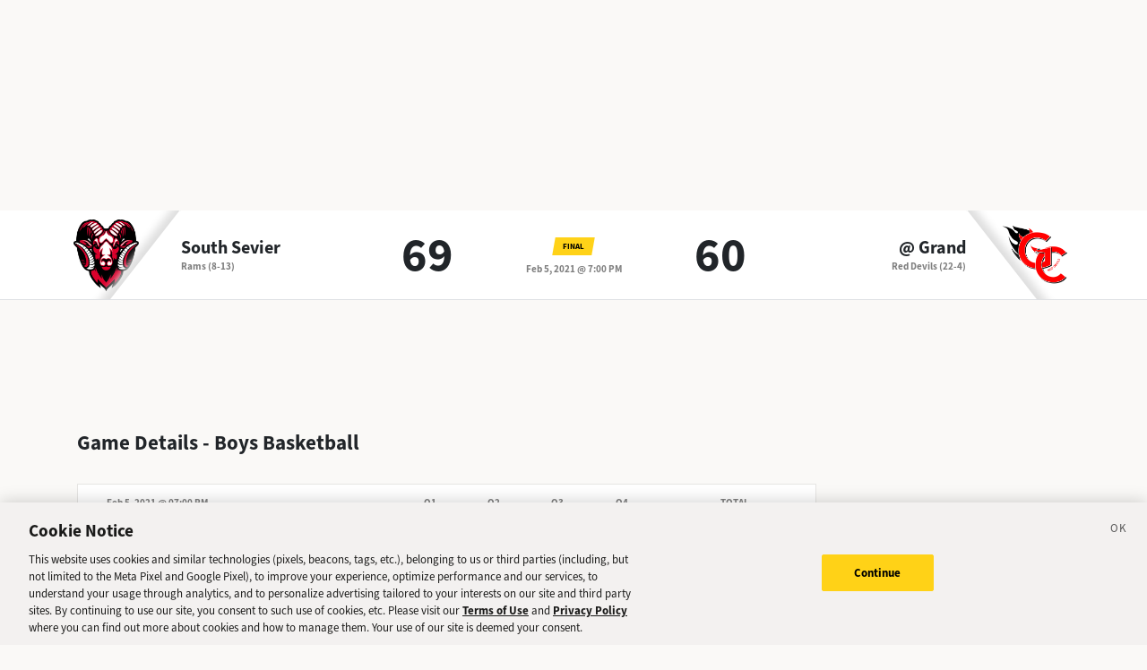

--- FILE ---
content_type: text/html; charset=utf-8
request_url: https://sports.deseret.com/high-school/boys-basketball/game/2021-02-05/south-sevier-boys-basketball-vs-grand-boys-basketball/195090
body_size: 15773
content:
<!DOCTYPE html><html><head><meta charSet="utf-8" data-next-head=""/><script>
        // Init gtag and set consent defaults
        window.dataLayer = window.dataLayer || [];
        function gtag(){dataLayer.push(arguments);}
        // GDPR/GDPR-like default
        gtag('consent', 'default', {
            ad_storage: 'denied',
            analytics_storage: 'denied',
            wait_for_update: 500,
            region: [
                'NO', 'DE', 'FI', 'BE', 'PT', 'BG', 'DK', 'LT', 'LU', 'HR', 'LV', 'FR', 'HU', 'BR', 'SE', 'MC', 'SI', 'SK', 'MF', 'SM', 'GB', 'YT', 'IE', 'GF', 'EE', 'MQ', 'MT', 'GP', 'IS', 'IT', 'GR', 'ES', 'RE', 'AT', 'CY', 'CZ', 'AX', 'PL', 'RO', 'LI', 'NL'
            ]
        });
        // CCPA/CCPA-like default
        gtag('consent', 'default', {
            ad_storage: 'granted',
            analytics_storage: 'granted',
            wait_for_update: 500,
            region: [
                'US-OR', 'US-CA', 'US-WA', 'US-NH', 'US-FL', 'US-CO', 'US-NV', 'US-MT', 'US-IL', 'US-DE', 'US-CT', 'US-PA', 'US-VA', 'US-MA', 'US-MD'
            ]
        });
        // Everywhere else
        gtag('consent', 'default', {
            ad_storage: 'granted',
            analytics_storage: 'granted'
        });
    
        function OptanonWrapper() {}
    </script><script src="https://cookie-cdn.cookiepro.com/scripttemplates/otSDKStub.js" type="text/javascript" data-language="en" data-domain-script="f7029bfa-4907-411f-b3ea-2327c44ae364"></script><script>
                        document.cookie = "__adblocker=; expires=Thu, 01 Jan 1970 00:00:00 GMT; path=/";
                            var setNptTechAdblockerCookie = function(adblocker) {
                            var d = new Date();
                            d.setTime(d.getTime() + 60 * 5 * 1000);
                            document.cookie = "__adblocker=" + (adblocker ? "true" : "false") + "; expires=" + d.toUTCString() + "; path=/";
                        };
                        var script = document.createElement("script");
                        script.setAttribute("async", true);
                        script.setAttribute("src", "//www.npttech.com/advertising.js");
                        script.setAttribute("onerror", "setNptTechAdblockerCookie(true);");
                        document.getElementsByTagName("head")[0].appendChild(script);
                    </script><title data-next-head="">South Sevier vs. Grand - Boys Basketball Game - Deseret News</title><link rel="stylesheet" href="https://use.typekit.net/zwt2mhd.css" data-next-head=""/><meta name="description" content="Scores and updates from the South Sevier vs. Grand Boys Basketball game in Utah." data-next-head=""/><link rel="shortcut icon" href="https://cdn.vox-cdn.com/uploads/chorus_asset/file/18298160/favicon.0.jpeg" data-next-head=""/><link rel="icon" type="image/png" href="https://cdn.vox-cdn.com/uploads/chorus_asset/file/18298163/favicon-16x16.0.png" sizes="16x16" data-next-head=""/><link rel="icon" type="image/png" href="https://cdn.vox-cdn.com/uploads/chorus_asset/file/18298166/favicon-32x32.0.png" sizes="32x32" data-next-head=""/><link rel="icon" type="image/png" href="https://cdn.vox-cdn.com/uploads/chorus_asset/file/18298161/favicon-96x96.0.png" sizes="96x96" data-next-head=""/><link rel="icon" type="image/png" href="https://cdn.vox-cdn.com/uploads/chorus_asset/file/21958854/deseret-192x192.0.png" sizes="192x192" data-next-head=""/><link rel="apple-touch-icon" href="https://cdn.vox-cdn.com/uploads/chorus_asset/file/21958841/deseret-180x180.0.png" sizes="180x180" data-next-head=""/><meta name="msapplication-TileImage" content="https://cdn.vox-cdn.com/uploads/chorus_asset/file/18298164/favicon-144x144.0.png" data-next-head=""/><meta name="msapplication-TileColor" content="#979797" data-next-head=""/><meta name="theme-color" content="" data-next-head=""/><meta name="viewport" content="width=device-width, initial-scale=1.0" data-next-head=""/><meta name="application-name" content="Deseret News High School Sports" data-next-head=""/><meta name="msapplication-square310x310logo" content="/mstile-310x310.png" data-next-head=""/><link rel="stylesheet" href="https://use.typekit.net/yqy4szw.css" data-next-head=""/><link rel="canonical" href="https://sports.deseret.com/high-school/boys-basketball/game/2021-02-05/south-sevier-boys-basketball-vs-grand-boys-basketball/195090" data-next-head=""/><meta property="og:url" content="https://sports.deseret.com/high-school/boys-basketball/game/2021-02-05/south-sevier-boys-basketball-vs-grand-boys-basketball/195090" data-next-head=""/><meta property="og:type" content="website" data-next-head=""/><meta property="og:site_name" content="Deseret News" data-next-head=""/><meta property="og:title" content="South Sevier vs. Grand - Boys Basketball Game - Deseret News" data-next-head=""/><meta property="og:description" content="Scores and updates from the South Sevier vs. Grand Boys Basketball game in Utah." data-next-head=""/><meta property="og:image" content="https://uploads.deseret.com/hs-sports/image_share_lg.jpg" data-next-head=""/><meta property="og:image:secure_url" content="https://uploads.deseret.com/hs-sports/image_share_lg.jpg" data-next-head=""/><meta property="og:image:type" content="image/jpeg" data-next-head=""/><meta property="og:image:width" content="1200" data-next-head=""/><meta property="og:image:height" content="630" data-next-head=""/><meta property="og:image:alt" content="Deseret News High School Sports logo" data-next-head=""/><meta property="fb:app_id" content="549923288395304" data-next-head=""/><meta name="twitter:site" content="@DeseretNews" data-next-head=""/><meta name="twitter:card" content="summary" data-next-head=""/><link rel="alternate" type="application/rss+xml" title="High School Sports" href="https://www.deseret.com/rss/high-school-sports/index.xml" data-next-head=""/><script id="charbeat" async="" data-next-head="">(function() {
                    var _sf_async_config = window._sf_async_config = (window._sf_async_config || {});
                    _sf_async_config.uid = 21057;
                    _sf_async_config.domain = 'deseret.com';
                    _sf_async_config.useCanonical = true;
                    _sf_async_config.useCanonicalDomain = true;
                    _sf_async_config.sections = '';
                    _sf_async_config.authors = '';
                    })();</script><script type="text/plain" class="optanon-category-C0002" async="" src="https://static.chartbeat.com/js/chartbeat.js" data-next-head=""></script><script type="application/ld+json" data-next-head="">{
    "@context": "https://schema.org",
    "@type": "SportsEvent",
    "name": "South Sevier vs Grand",
    "url": "https://sports.deseret.com/high-school/boys-basketball/game/2021-02-05/south-sevier-boys-basketball-vs-grand-boys-basketball/195090",
    "sport": "Boys Basketball",
    "awayTeam": "South Sevier",
    "homeTeam": "Grand",
    "startDate": "2021-02-06T02:00:00.000Z",
    "location": {
        "@type": "Place",
        "address": {
            "@type": "PostalAddress",
            "addressRegion": "UT"
        }
    }
}</script><link rel="preload" href="/_next/static/css/f648ac24108a73c3.css" as="style"/><link rel="stylesheet" href="/_next/static/css/f648ac24108a73c3.css" data-n-g=""/><link rel="preload" href="/_next/static/css/05ac1d1f174d56a7.css" as="style"/><link rel="stylesheet" href="/_next/static/css/05ac1d1f174d56a7.css" data-n-p=""/><noscript data-n-css=""></noscript><script defer="" nomodule="" src="/_next/static/chunks/polyfills-42372ed130431b0a.js"></script><script src="/_next/static/chunks/webpack-578be2d53478fe06.js" defer=""></script><script src="/_next/static/chunks/framework-6c17f08e07d1abc4.js" defer=""></script><script src="/_next/static/chunks/main-c8b7aeba6019b7e0.js" defer=""></script><script src="/_next/static/chunks/pages/_app-3c790fa63a5a24e8.js" defer=""></script><script src="/_next/static/chunks/8507-6a575edf42effb0e.js" defer=""></script><script src="/_next/static/chunks/7766-3e8eda1fba8edee3.js" defer=""></script><script src="/_next/static/chunks/1266-018aa8d1f690b96a.js" defer=""></script><script src="/_next/static/chunks/7977-e9e131af8b736d9f.js" defer=""></script><script src="/_next/static/chunks/9946-d0bd5528bd1261b6.js" defer=""></script><script src="/_next/static/chunks/7241-a3115f0efd0333ce.js" defer=""></script><script src="/_next/static/chunks/6733-9ee57eec5ea7c03b.js" defer=""></script><script src="/_next/static/chunks/4835-c2055f93798da336.js" defer=""></script><script src="/_next/static/chunks/8849-db9506558f4f1dac.js" defer=""></script><script src="/_next/static/chunks/9108-00bc346a0be09380.js" defer=""></script><script src="/_next/static/chunks/pages/high-school/%5Bsport%5D/game/%5Bdate%5D/%5BteamSlugs%5D/%5BgameId%5D-0f4392269c263179.js" defer=""></script><script src="/_next/static/v2.87.11/_buildManifest.js" defer=""></script><script src="/_next/static/v2.87.11/_ssgManifest.js" defer=""></script></head><body><div id="__next"><div class="container-fluid BaseLayout_pageWrapper__uJeJR"><div class="BaseLayout_contentWrapper__LYGNZ false" data-cy="contentWrapper"><div class="BaseLayout_headerSpace__EeQv4" data-cy="Head-space"></div><div class="row GameBanner_gameBanner__ESHxp" data-cy="GameBanner"><div class="container"><div class="row h-100"><div class="col-12 h-100"><div class="GameBanner_gameScores__UZOXA"><div class="GameBanner_teamScoreSection__3XbGd flex-column-reverse flex-lg-row pt-2 pt-lg-0"><div class="GameBanner_teamLogo__YVWXF d-none d-lg-flex justify-content-start align-items-center"><img src="https://uploads.deseret.com/cdn-cgi/image/width=300,height=300,fit=contain,gravity=0.5x0.5/hs-sports/schools/4b656bf94afb8914/south.sevier.JPG" alt=""/></div><div class="d-flex flex-column flex-lg-fill align-items-lg-start justify-content-center"><a href="/high-school/school/south-sevier/boys-basketball/" class="GameBanner_teamLink__EFnHP">South Sevier</a><span class="GameBanner_teamMascotAndRecord__HVFJC"><span class="d-none d-lg-inline">Rams</span> <span class="d-block d-sm-inline"> (8-13)</span></span></div><div class="GameBanner_teamScore__ZrP9W d-flex align-items-center justify-content-center">69<!-- --> </div></div><div class="GameBanner_gameDetails__TfPyw d-flex flex-column justify-content-center align-items-center align-self-center"><div class="mb-2"><span class="parallelogram parallelogram-yellow">Final</span></div><span class="GameBanner_gameDate__Hmdi4">Feb 5, 2021 @ 7:00 PM</span></div><div class="GameBanner_teamScoreSection__3XbGd flex-column flex-lg-row pt-2 pt-lg-0"><div class="GameBanner_teamScore__ZrP9W d-flex align-items-center justify-content-center">60<!-- --> </div><div class="d-flex flex-column flex-lg-fill align-items-lg-end justify-content-center"><a href="/high-school/school/grand/boys-basketball/" class="GameBanner_teamLink__EFnHP">@ <!-- -->Grand</a><span class="GameBanner_teamMascotAndRecord__HVFJC"><span class="d-none d-lg-inline">Red Devils</span> <span class="d-block d-sm-inline"> (22-4)</span></span></div><div class="GameBanner_teamLogo__YVWXF GameBanner_teamLogoRight__QLzXa d-none d-lg-flex justify-content-end align-items-center"><img src="https://uploads.deseret.com/cdn-cgi/image/fit=contain,w=300,h=300/hs-sports/schools/grand.png" alt=""/></div></div></div></div></div></div></div><div class="BaseLayout_smallScreen__OqkXj"><div class="DfpAd_dfpad__ZNgvQ" data-cy="Ad-space"><div class="adunitContainer"><div class="adBox"></div></div></div></div><div class="container mt-3 px-0 px-lg-3" data-cy="main-content"><div class="row"><div class="col-12 col-lg-9 pb-5"><div class="mt-4"><h1>Game Details - <!-- -->Boys Basketball</h1><div class="mt-3"><div class="table-responsive GameCard_tableWrapper__RRmiy" data-cy="GameCard"><table class="GameCard_gameCard__g6VaV" data-cy="gameCardTable"><thead><tr class="GameCard_cardHeader__CuDL2" data-cy="cardHeader"><th class="GameCard_gameMeta__9K994" colSpan="1"><div class="d-flex justify-content-between justify-content-md-start"><div><span class="GameCard_gameDate__Z87_z">Feb 5, 2021 @ 07:00 PM</span></div></div></th><th class="GameCard_periodScoreHeader__DEH7q d-table-cell d-md-table-cell">Q1</th><th class="GameCard_periodScoreHeader__DEH7q d-table-cell d-md-table-cell">Q2</th><th class="GameCard_periodScoreHeader__DEH7q d-table-cell d-md-table-cell">Q3</th><th class="GameCard_periodScoreHeader__DEH7q d-table-cell d-md-table-cell">Q4</th><th class="GameCard_periodScoreHeader__DEH7q">Total</th></tr></thead><tbody><tr class="GameCard_winnerRow__xj8bO GameCard_teamRow__H4M2t"><td class="GameCard_teamLogoCell__P80ZR"><div class="d-flex flex-row"><div class="GameCard_teamLogoWrapper__Y3otm"><a href="/high-school/school/south-sevier/boys-basketball/scores-schedule"><img src="https://uploads.deseret.com/cdn-cgi/image/width=80,height=80,fit=contain,gravity=0.5x0.5/hs-sports/schools/4b656bf94afb8914/south.sevier.JPG" class="GameCard_teamLogo__oIf4o"/></a></div><div class="d-flex flex-column justify-content-center"><a href="/high-school/school/south-sevier/boys-basketball/scores-schedule" class="GameCard_teamName__AYfM2">South Sevier<!-- --> </a><div class="GameCard_teamMascot__8gJ6b">Rams<!-- --> <!-- -->(8-13)</div></div></div></td><td class="GameCard_teamPeriodScore__N9wlW">25</td><td class="GameCard_teamPeriodScore__N9wlW">13</td><td class="GameCard_teamPeriodScore__N9wlW">16</td><td class="GameCard_teamPeriodScore__N9wlW">15</td><td class="GameCard_teamTotalScore__vDCjq">69</td></tr><tr class="GameCard_teamRow__H4M2t"><td class="GameCard_teamLogoCell__P80ZR"><div class="d-flex flex-row"><div class="GameCard_teamLogoWrapper__Y3otm"><a href="/high-school/school/grand/boys-basketball/scores-schedule"><img src="https://uploads.deseret.com/cdn-cgi/image/fit=contain,w=80,h=80/hs-sports/schools/grand.png" class="GameCard_teamLogo__oIf4o"/></a></div><div class="d-flex flex-column justify-content-center"><a href="/high-school/school/grand/boys-basketball/scores-schedule" class="GameCard_teamName__AYfM2">@ <!-- -->Grand<!-- --> </a><div class="GameCard_teamMascot__8gJ6b">Red Devils<!-- --> <!-- -->(22-4)</div></div></div></td><td class="GameCard_teamPeriodScore__N9wlW">11</td><td class="GameCard_teamPeriodScore__N9wlW">14</td><td class="GameCard_teamPeriodScore__N9wlW">16</td><td class="GameCard_teamPeriodScore__N9wlW">19</td><td class="GameCard_teamTotalScore__vDCjq">60</td></tr></tbody></table></div><div class="GameCard_neutralSite__WUXpZ">Played @ <!-- -->Grand</div></div><div class="mt-4"><h2 class="game_heading__73eGa">Team Stats</h2><div class="mt-3 TableComponent_wrapper__k_EYe TableComponent_striped__QZQ2_" data-cy="tableComponent_Wrapper"><table role="table"><thead data-cy="tableComponent_Header"><tr role="row"><th colSpan="5" role="columnheader" class="TableComponent_tableHeader__CYrel"><span class="d-flex"><span>Overall Team Stats</span></span> </th></tr><tr role="row"><th colSpan="1" role="columnheader" title="Toggle SortBy" style="cursor:pointer" class="text-start TableComponent_sticky__FiTQ8 TableComponent_tableSubHeader__5jsYY"><div class="TableComponent_stickyBorder__bmPAl TableComponent_stickyShadow__OP4ic">TEAM</div> </th><th colSpan="1" role="columnheader" title="Toggle SortBy" style="cursor:pointer" class="TableComponent_tableSubHeader__5jsYY"><span class="d-flex"><span>FTM</span></span> </th><th colSpan="1" role="columnheader" title="Toggle SortBy" style="cursor:pointer" class="TableComponent_tableSubHeader__5jsYY"><span class="d-flex"><span>FTA</span></span> </th><th colSpan="1" role="columnheader" title="Toggle SortBy" style="cursor:pointer" class="TableComponent_tableSubHeader__5jsYY"><span class="d-flex"><span>FGM</span></span> </th><th colSpan="1" role="columnheader" title="Toggle SortBy" style="cursor:pointer" class="TableComponent_tableSubHeader__5jsYY"><span class="d-flex"><span>FGA</span></span> </th></tr></thead><tbody role="rowgroup" data-cy="tableComponent_Body"><tr role="row" data-cy="table-row-0"><td role="cell" class="text-start TableComponent_sticky__FiTQ8" data-cy="cell-0"><div class="TableComponent_stickyBorder__bmPAl TableComponent_stickyShadow__OP4ic"><a href="/high-school/school/grand/boys-basketball/scores-schedule" class="TeamPageLink_teamLink__l6MEO"><span class="TeamPageLink_thumbnail__Bn_b_"><img class="TeamPageLink_thumbnailImage__4Yc_5" src="https://uploads.deseret.com/cdn-cgi/image/fit=contain,w=300,h=300/hs-sports/schools/grand.png"/></span><span>Grand Red Devils<!-- --> (22-4)</span></a></div></td><td role="cell" data-cy="cell-1">8</td><td role="cell" data-cy="cell-2">17</td><td role="cell" data-cy="cell-3">25</td><td role="cell" data-cy="cell-4">54</td></tr><tr role="row" data-cy="table-row-1"><td role="cell" class="text-start TableComponent_sticky__FiTQ8" data-cy="cell-0"><div class="TableComponent_stickyBorder__bmPAl TableComponent_stickyShadow__OP4ic"><a href="/high-school/school/south-sevier/boys-basketball/scores-schedule" class="TeamPageLink_teamLink__l6MEO"><span class="TeamPageLink_thumbnail__Bn_b_"><img class="TeamPageLink_thumbnailImage__4Yc_5" src="https://uploads.deseret.com/cdn-cgi/image/width=300,height=300,fit=contain,gravity=0.5x0.5/hs-sports/schools/4b656bf94afb8914/south.sevier.JPG"/></span><span>South Sevier Rams<!-- --> (8-13)</span></a></div></td><td role="cell" data-cy="cell-1">16</td><td role="cell" data-cy="cell-2">18</td><td role="cell" data-cy="cell-3">21</td><td role="cell" data-cy="cell-4">44</td></tr></tbody></table></div></div><div class="mt-4"><h2 class="game_heading__73eGa mt-3">Player Stats</h2><div class="mt-3 TableComponent_wrapper__k_EYe TableComponent_striped__QZQ2_" data-cy="tableComponent_Wrapper"><table role="table"><thead data-cy="tableComponent_Header"><tr role="row"><th colSpan="8" role="columnheader" class="TableComponent_tableHeader__CYrel"><span class="d-flex"><span><div class="SchoolLogoAndName_wrapper__u_2zX"><img src="https://uploads.deseret.com/cdn-cgi/image/fit=contain,w=300,h=300/hs-sports/schools/grand.png" alt="Grand Logo"/><span class="SchoolLogoAndName_schoolName__frx2B">Grand<!-- --> <!-- -->Player Stats</span></div></span></span> </th></tr><tr role="row"><th colSpan="1" role="columnheader" title="Toggle SortBy" style="cursor:pointer" class="text-center TableComponent_sticky__FiTQ8 PlayerColumns_playerNumber__U0c_8 TableComponent_tableSubHeader__5jsYY"><div class="TableComponent_stickyBorder__bmPAl TableComponent_stickyShadow__OP4ic">NO</div> </th><th colSpan="1" role="columnheader" title="Toggle SortBy" style="cursor:pointer" class="text-start TableComponent_sticky__FiTQ8 PlayerColumns_playerName__5m52f TableComponent_tableSubHeader__5jsYY"><div class="TableComponent_stickyBorder__bmPAl TableComponent_stickyShadow__OP4ic">PLAYER</div> </th><th colSpan="1" role="columnheader" title="Toggle SortBy" style="cursor:pointer" class="TableComponent_tableSubHeader__5jsYY"><span class="d-flex"><span>POINTS<span> <img class="dn-icon dn-icon-fixed" src="/images/svg/action_sort_down.svg" alt="action_sort_down"/></span></span></span> </th><th colSpan="1" role="columnheader" title="Toggle SortBy" style="cursor:pointer" class="TableComponent_tableSubHeader__5jsYY"><span class="d-flex"><span>3 POINTERS</span></span> </th><th colSpan="1" role="columnheader" title="Toggle SortBy" style="cursor:pointer" class="TableComponent_tableSubHeader__5jsYY"><span class="d-flex"><span>REBOUNDS</span></span> </th><th colSpan="1" role="columnheader" title="Toggle SortBy" style="cursor:pointer" class="TableComponent_tableSubHeader__5jsYY"><span class="d-flex"><span>ASSISTS</span></span> </th><th colSpan="1" role="columnheader" title="Toggle SortBy" style="cursor:pointer" class="TableComponent_tableSubHeader__5jsYY"><span class="d-flex"><span>STEALS</span></span> </th><th colSpan="1" role="columnheader" title="Toggle SortBy" style="cursor:pointer" class="TableComponent_tableSubHeader__5jsYY"><span class="d-flex"><span>BLOCKS</span></span> </th></tr></thead><tbody role="rowgroup" data-cy="tableComponent_Body"><tr role="row" data-cy="table-row-0"><td role="cell" class="text-center TableComponent_sticky__FiTQ8 PlayerColumns_playerNumber__U0c_8" data-cy="cell-0"><div class="TableComponent_stickyBorder__bmPAl TableComponent_stickyShadow__OP4ic"><span class="parallelogram parallelogram-grey-outline">33</span></div></td><td role="cell" class="text-start TableComponent_sticky__FiTQ8 PlayerColumns_playerName__5m52f" data-cy="cell-1"><div class="TableComponent_stickyBorder__bmPAl TableComponent_stickyShadow__OP4ic"><div><a href="/high-school/boys-basketball/athlete/moroni-seely-roberts/254486" class="AthleteProfileLink_athleteLink__T5mxO"><span class="AthleteProfileLink_thumbnail__1RLpF"></span><span><span class="d-inline d-md-none">M<!-- -->.</span><span class="d-none d-md-inline">Moroni Seely</span></span> <!-- --> Roberts</a></div></div></td><td role="cell" data-cy="cell-2">21</td><td role="cell" data-cy="cell-3">1</td><td role="cell" data-cy="cell-4">5</td><td role="cell" data-cy="cell-5">1</td><td role="cell" data-cy="cell-6">1</td><td role="cell" data-cy="cell-7"></td></tr><tr role="row" data-cy="table-row-1"><td role="cell" class="text-center TableComponent_sticky__FiTQ8 PlayerColumns_playerNumber__U0c_8" data-cy="cell-0"><div class="TableComponent_stickyBorder__bmPAl TableComponent_stickyShadow__OP4ic"><span class="parallelogram parallelogram-grey-outline">24</span></div></td><td role="cell" class="text-start TableComponent_sticky__FiTQ8 PlayerColumns_playerName__5m52f" data-cy="cell-1"><div class="TableComponent_stickyBorder__bmPAl TableComponent_stickyShadow__OP4ic"><div><a href="/high-school/boys-basketball/athlete/malachi-seely-roberts/254485" class="AthleteProfileLink_athleteLink__T5mxO"><span class="AthleteProfileLink_thumbnail__1RLpF"></span><span><span class="d-inline d-md-none">M<!-- -->.</span><span class="d-none d-md-inline">Malachi Seely</span></span> <!-- --> Roberts</a></div></div></td><td role="cell" data-cy="cell-2">18</td><td role="cell" data-cy="cell-3">1</td><td role="cell" data-cy="cell-4">1</td><td role="cell" data-cy="cell-5">5</td><td role="cell" data-cy="cell-6">3</td><td role="cell" data-cy="cell-7"></td></tr><tr role="row" data-cy="table-row-2"><td role="cell" class="text-center TableComponent_sticky__FiTQ8 PlayerColumns_playerNumber__U0c_8" data-cy="cell-0"><div class="TableComponent_stickyBorder__bmPAl TableComponent_stickyShadow__OP4ic"><span class="parallelogram parallelogram-grey-outline">50</span></div></td><td role="cell" class="text-start TableComponent_sticky__FiTQ8 PlayerColumns_playerName__5m52f" data-cy="cell-1"><div class="TableComponent_stickyBorder__bmPAl TableComponent_stickyShadow__OP4ic"><div><a href="/high-school/boys-basketball/athlete/tyler-bohannon/254488" class="AthleteProfileLink_athleteLink__T5mxO"><span class="AthleteProfileLink_thumbnail__1RLpF"></span><span><span class="d-inline d-md-none">T<!-- -->.</span><span class="d-none d-md-inline">Tyler</span></span> <!-- --> Bohannon</a></div></div></td><td role="cell" data-cy="cell-2">9</td><td role="cell" data-cy="cell-3"></td><td role="cell" data-cy="cell-4">4</td><td role="cell" data-cy="cell-5"></td><td role="cell" data-cy="cell-6">1</td><td role="cell" data-cy="cell-7"></td></tr><tr role="row" data-cy="table-row-3"><td role="cell" class="text-center TableComponent_sticky__FiTQ8 PlayerColumns_playerNumber__U0c_8" data-cy="cell-0"><div class="TableComponent_stickyBorder__bmPAl TableComponent_stickyShadow__OP4ic"><span class="parallelogram parallelogram-grey-outline">23</span></div></td><td role="cell" class="text-start TableComponent_sticky__FiTQ8 PlayerColumns_playerName__5m52f" data-cy="cell-1"><div class="TableComponent_stickyBorder__bmPAl TableComponent_stickyShadow__OP4ic"><div><a href="/high-school/boys-basketball/athlete/chance-arbon/254484" class="AthleteProfileLink_athleteLink__T5mxO"><span class="AthleteProfileLink_thumbnail__1RLpF"></span><span><span class="d-inline d-md-none">C<!-- -->.</span><span class="d-none d-md-inline">Chance</span></span> <!-- --> Arbon</a></div></div></td><td role="cell" data-cy="cell-2">7</td><td role="cell" data-cy="cell-3"></td><td role="cell" data-cy="cell-4">6</td><td role="cell" data-cy="cell-5">1</td><td role="cell" data-cy="cell-6">3</td><td role="cell" data-cy="cell-7"></td></tr><tr role="row" data-cy="table-row-4"><td role="cell" class="text-center TableComponent_sticky__FiTQ8 PlayerColumns_playerNumber__U0c_8" data-cy="cell-0"><div class="TableComponent_stickyBorder__bmPAl TableComponent_stickyShadow__OP4ic"><span class="parallelogram parallelogram-grey-outline">21</span></div></td><td role="cell" class="text-start TableComponent_sticky__FiTQ8 PlayerColumns_playerName__5m52f" data-cy="cell-1"><div class="TableComponent_stickyBorder__bmPAl TableComponent_stickyShadow__OP4ic"><div><a href="/high-school/boys-basketball/athlete/rafe-saunders/254483" class="AthleteProfileLink_athleteLink__T5mxO"><span class="AthleteProfileLink_thumbnail__1RLpF"></span><span><span class="d-inline d-md-none">R<!-- -->.</span><span class="d-none d-md-inline">Rafe</span></span> <!-- --> Saunders</a></div></div></td><td role="cell" data-cy="cell-2">4</td><td role="cell" data-cy="cell-3"></td><td role="cell" data-cy="cell-4">5</td><td role="cell" data-cy="cell-5">1</td><td role="cell" data-cy="cell-6"></td><td role="cell" data-cy="cell-7"></td></tr><tr role="row" data-cy="table-row-5"><td role="cell" class="text-center TableComponent_sticky__FiTQ8 PlayerColumns_playerNumber__U0c_8" data-cy="cell-0"><div class="TableComponent_stickyBorder__bmPAl TableComponent_stickyShadow__OP4ic"><span class="parallelogram parallelogram-grey-outline">0</span></div></td><td role="cell" class="text-start TableComponent_sticky__FiTQ8 PlayerColumns_playerName__5m52f" data-cy="cell-1"><div class="TableComponent_stickyBorder__bmPAl TableComponent_stickyShadow__OP4ic"><div><a href="/high-school/boys-basketball/athlete/ryelan-jones/254476" class="AthleteProfileLink_athleteLink__T5mxO"><span class="AthleteProfileLink_thumbnail__1RLpF"></span><span><span class="d-inline d-md-none">R<!-- -->.</span><span class="d-none d-md-inline">Ryelan</span></span> <!-- --> Jones</a></div></div></td><td role="cell" data-cy="cell-2">1</td><td role="cell" data-cy="cell-3"></td><td role="cell" data-cy="cell-4">2</td><td role="cell" data-cy="cell-5">7</td><td role="cell" data-cy="cell-6">2</td><td role="cell" data-cy="cell-7"></td></tr></tbody></table></div><div class="mt-3 TableComponent_wrapper__k_EYe TableComponent_striped__QZQ2_" data-cy="tableComponent_Wrapper"><table role="table"><thead data-cy="tableComponent_Header"><tr role="row"><th colSpan="8" role="columnheader" class="TableComponent_tableHeader__CYrel"><span class="d-flex"><span><div class="SchoolLogoAndName_wrapper__u_2zX"><img src="https://uploads.deseret.com/cdn-cgi/image/width=300,height=300,fit=contain,gravity=0.5x0.5/hs-sports/schools/4b656bf94afb8914/south.sevier.JPG" alt="South Sevier Logo"/><span class="SchoolLogoAndName_schoolName__frx2B">South Sevier<!-- --> <!-- -->Player Stats</span></div></span></span> </th></tr><tr role="row"><th colSpan="1" role="columnheader" title="Toggle SortBy" style="cursor:pointer" class="text-center TableComponent_sticky__FiTQ8 PlayerColumns_playerNumber__U0c_8 TableComponent_tableSubHeader__5jsYY"><div class="TableComponent_stickyBorder__bmPAl TableComponent_stickyShadow__OP4ic">NO</div> </th><th colSpan="1" role="columnheader" title="Toggle SortBy" style="cursor:pointer" class="text-start TableComponent_sticky__FiTQ8 PlayerColumns_playerName__5m52f TableComponent_tableSubHeader__5jsYY"><div class="TableComponent_stickyBorder__bmPAl TableComponent_stickyShadow__OP4ic">PLAYER</div> </th><th colSpan="1" role="columnheader" title="Toggle SortBy" style="cursor:pointer" class="TableComponent_tableSubHeader__5jsYY"><span class="d-flex"><span>POINTS<span> <img class="dn-icon dn-icon-fixed" src="/images/svg/action_sort_down.svg" alt="action_sort_down"/></span></span></span> </th><th colSpan="1" role="columnheader" title="Toggle SortBy" style="cursor:pointer" class="TableComponent_tableSubHeader__5jsYY"><span class="d-flex"><span>3 POINTERS</span></span> </th><th colSpan="1" role="columnheader" title="Toggle SortBy" style="cursor:pointer" class="TableComponent_tableSubHeader__5jsYY"><span class="d-flex"><span>REBOUNDS</span></span> </th><th colSpan="1" role="columnheader" title="Toggle SortBy" style="cursor:pointer" class="TableComponent_tableSubHeader__5jsYY"><span class="d-flex"><span>ASSISTS</span></span> </th><th colSpan="1" role="columnheader" title="Toggle SortBy" style="cursor:pointer" class="TableComponent_tableSubHeader__5jsYY"><span class="d-flex"><span>STEALS</span></span> </th><th colSpan="1" role="columnheader" title="Toggle SortBy" style="cursor:pointer" class="TableComponent_tableSubHeader__5jsYY"><span class="d-flex"><span>BLOCKS</span></span> </th></tr></thead><tbody role="rowgroup" data-cy="tableComponent_Body"><tr role="row" data-cy="table-row-0"><td role="cell" class="text-center TableComponent_sticky__FiTQ8 PlayerColumns_playerNumber__U0c_8" data-cy="cell-0"><div class="TableComponent_stickyBorder__bmPAl TableComponent_stickyShadow__OP4ic"><span class="parallelogram parallelogram-grey-outline">14</span></div></td><td role="cell" class="text-start TableComponent_sticky__FiTQ8 PlayerColumns_playerName__5m52f" data-cy="cell-1"><div class="TableComponent_stickyBorder__bmPAl TableComponent_stickyShadow__OP4ic"><div><a href="/high-school/boys-basketball/athlete/ridge-tebbs/250804" class="AthleteProfileLink_athleteLink__T5mxO"><span class="AthleteProfileLink_thumbnail__1RLpF"></span><span><span class="d-inline d-md-none">R<!-- -->.</span><span class="d-none d-md-inline">Ridge</span></span> <!-- --> Tebbs</a></div></div></td><td role="cell" data-cy="cell-2">23</td><td role="cell" data-cy="cell-3">3</td><td role="cell" data-cy="cell-4">4</td><td role="cell" data-cy="cell-5">1</td><td role="cell" data-cy="cell-6">1</td><td role="cell" data-cy="cell-7"></td></tr><tr role="row" data-cy="table-row-1"><td role="cell" class="text-center TableComponent_sticky__FiTQ8 PlayerColumns_playerNumber__U0c_8" data-cy="cell-0"><div class="TableComponent_stickyBorder__bmPAl TableComponent_stickyShadow__OP4ic"><span class="parallelogram parallelogram-grey-outline">3</span></div></td><td role="cell" class="text-start TableComponent_sticky__FiTQ8 PlayerColumns_playerName__5m52f" data-cy="cell-1"><div class="TableComponent_stickyBorder__bmPAl TableComponent_stickyShadow__OP4ic"><div><a href="/high-school/boys-basketball/athlete/carter-peterson/250798" class="AthleteProfileLink_athleteLink__T5mxO"><span class="AthleteProfileLink_thumbnail__1RLpF"></span><span><span class="d-inline d-md-none">C<!-- -->.</span><span class="d-none d-md-inline">Carter </span></span> <!-- --> Peterson</a></div></div></td><td role="cell" data-cy="cell-2">21</td><td role="cell" data-cy="cell-3">5</td><td role="cell" data-cy="cell-4">12</td><td role="cell" data-cy="cell-5">1</td><td role="cell" data-cy="cell-6">2</td><td role="cell" data-cy="cell-7"></td></tr><tr role="row" data-cy="table-row-2"><td role="cell" class="text-center TableComponent_sticky__FiTQ8 PlayerColumns_playerNumber__U0c_8" data-cy="cell-0"><div class="TableComponent_stickyBorder__bmPAl TableComponent_stickyShadow__OP4ic"><span class="parallelogram parallelogram-grey-outline">10</span></div></td><td role="cell" class="text-start TableComponent_sticky__FiTQ8 PlayerColumns_playerName__5m52f" data-cy="cell-1"><div class="TableComponent_stickyBorder__bmPAl TableComponent_stickyShadow__OP4ic"><div><a href="/high-school/boys-basketball/athlete/derek-barton/250801" class="AthleteProfileLink_athleteLink__T5mxO"><span class="AthleteProfileLink_thumbnail__1RLpF"></span><span><span class="d-inline d-md-none">D<!-- -->.</span><span class="d-none d-md-inline">Derek</span></span> <!-- --> Barton</a></div></div></td><td role="cell" data-cy="cell-2">8</td><td role="cell" data-cy="cell-3">2</td><td role="cell" data-cy="cell-4">4</td><td role="cell" data-cy="cell-5">5</td><td role="cell" data-cy="cell-6"></td><td role="cell" data-cy="cell-7"></td></tr><tr role="row" data-cy="table-row-3"><td role="cell" class="text-center TableComponent_sticky__FiTQ8 PlayerColumns_playerNumber__U0c_8" data-cy="cell-0"><div class="TableComponent_stickyBorder__bmPAl TableComponent_stickyShadow__OP4ic"><span class="parallelogram parallelogram-grey-outline">4</span></div></td><td role="cell" class="text-start TableComponent_sticky__FiTQ8 PlayerColumns_playerName__5m52f" data-cy="cell-1"><div class="TableComponent_stickyBorder__bmPAl TableComponent_stickyShadow__OP4ic"><div><a href="/high-school/boys-basketball/athlete/riley-barney/250799" class="AthleteProfileLink_athleteLink__T5mxO"><span class="AthleteProfileLink_thumbnail__1RLpF"></span><span><span class="d-inline d-md-none">R<!-- -->.</span><span class="d-none d-md-inline">Riley</span></span> <!-- --> Barney</a></div></div></td><td role="cell" data-cy="cell-2">6</td><td role="cell" data-cy="cell-3"></td><td role="cell" data-cy="cell-4">1</td><td role="cell" data-cy="cell-5"></td><td role="cell" data-cy="cell-6">1</td><td role="cell" data-cy="cell-7"></td></tr><tr role="row" data-cy="table-row-4"><td role="cell" class="text-center TableComponent_sticky__FiTQ8 PlayerColumns_playerNumber__U0c_8" data-cy="cell-0"><div class="TableComponent_stickyBorder__bmPAl TableComponent_stickyShadow__OP4ic"><span class="parallelogram parallelogram-grey-outline">11</span></div></td><td role="cell" class="text-start TableComponent_sticky__FiTQ8 PlayerColumns_playerName__5m52f" data-cy="cell-1"><div class="TableComponent_stickyBorder__bmPAl TableComponent_stickyShadow__OP4ic"><div><a href="/high-school/boys-basketball/athlete/brayden-staples/250802" class="AthleteProfileLink_athleteLink__T5mxO"><span class="AthleteProfileLink_thumbnail__1RLpF"></span><span><span class="d-inline d-md-none">B<!-- -->.</span><span class="d-none d-md-inline">Brayden</span></span> <!-- --> Staples</a></div></div></td><td role="cell" data-cy="cell-2">5</td><td role="cell" data-cy="cell-3">1</td><td role="cell" data-cy="cell-4">4</td><td role="cell" data-cy="cell-5"></td><td role="cell" data-cy="cell-6"></td><td role="cell" data-cy="cell-7"></td></tr><tr role="row" data-cy="table-row-5"><td role="cell" class="text-center TableComponent_sticky__FiTQ8 PlayerColumns_playerNumber__U0c_8" data-cy="cell-0"><div class="TableComponent_stickyBorder__bmPAl TableComponent_stickyShadow__OP4ic"><span class="parallelogram parallelogram-grey-outline">15</span></div></td><td role="cell" class="text-start TableComponent_sticky__FiTQ8 PlayerColumns_playerName__5m52f" data-cy="cell-1"><div class="TableComponent_stickyBorder__bmPAl TableComponent_stickyShadow__OP4ic"><div><a href="/high-school/boys-basketball/athlete/emilio-miramontes/250805" class="AthleteProfileLink_athleteLink__T5mxO"><span class="AthleteProfileLink_thumbnail__1RLpF"></span><span><span class="d-inline d-md-none">E<!-- -->.</span><span class="d-none d-md-inline">Emilio</span></span> <!-- --> Miramontes</a></div></div></td><td role="cell" data-cy="cell-2">4</td><td role="cell" data-cy="cell-3"></td><td role="cell" data-cy="cell-4">4</td><td role="cell" data-cy="cell-5">4</td><td role="cell" data-cy="cell-6">1</td><td role="cell" data-cy="cell-7"></td></tr><tr role="row" data-cy="table-row-6"><td role="cell" class="text-center TableComponent_sticky__FiTQ8 PlayerColumns_playerNumber__U0c_8" data-cy="cell-0"><div class="TableComponent_stickyBorder__bmPAl TableComponent_stickyShadow__OP4ic"><span class="parallelogram parallelogram-grey-outline">20</span></div></td><td role="cell" class="text-start TableComponent_sticky__FiTQ8 PlayerColumns_playerName__5m52f" data-cy="cell-1"><div class="TableComponent_stickyBorder__bmPAl TableComponent_stickyShadow__OP4ic"><div><a href="/high-school/boys-basketball/athlete/carter-abraham/250806" class="AthleteProfileLink_athleteLink__T5mxO"><span class="AthleteProfileLink_thumbnail__1RLpF"></span><span><span class="d-inline d-md-none">C<!-- -->.</span><span class="d-none d-md-inline">Carter</span></span> <!-- --> Abraham</a></div></div></td><td role="cell" data-cy="cell-2">2</td><td role="cell" data-cy="cell-3"></td><td role="cell" data-cy="cell-4">1</td><td role="cell" data-cy="cell-5">1</td><td role="cell" data-cy="cell-6"></td><td role="cell" data-cy="cell-7"></td></tr></tbody></table></div></div></div></div><div class="col-12 col-lg-3" data-cy="side-bar"><div class="DfpAd_dfpad__ZNgvQ" data-cy="Ad-space"><div class="adunitContainer"><div class="adBox"></div></div></div></div></div></div><div class="DfpAd_dfpad__ZNgvQ" data-cy="Ad-space"><div class="adunitContainer"><div class="adBox"></div></div></div><footer class="footer_footerWrapper___BVwA row mt-auto" data-cy="footer_footerWrapper"><div class="container"><div class="row"><div class="col-12 col-md-8"><div class="row mt-4"><div class="col-12 text-center text-md-start"><a rel="nofollow" href="https://www.deseret.com/"><svg xmlns="http://www.w3.org/2000/svg" viewBox="0 0 630 79" class="footer_deseretNewsLogo__KsoNx" width="200"><path fill="#231F20" d="M473.6 7.9h4.1l.6-3.4h-23.9l-.6 3.4h4.3c3.9 0 4.6 1.4 4.8 2.8.1 1.3.1 2.6-.2 4.7l-7.1 40.8-23.3-51.7h-22.9l-.6 3.4h7.1l-9.6 54c-.6 3.1-1.8 7.9-5.8 7.9h-4.8l-.6 3.4h23.2l.6-3.4h-4c-3.4 0-5.2-1.2-5.5-3.9-.1-.8.2-2.1.5-3.7.1-.6.3-1.3.4-2l8.4-48.2 27.8 61.3h9.5l10.4-57.4c1-5.9 2.6-8 7.2-8m100.2 26.2v-.7c-.4-3.4-3.2-6-6.7-6-3.7 0-6.7 3-6.7 6.7s3 6.7 6.6 6.7c.3.4.7.9.9 1.1-1.4 3.5-3.4 7.2-5.9 10.9-4.5 6.7-9 11.6-12.5 13.9-.9.4-1.7.5-2.2.1-.3-.2-.5-.6-.4-1 0 0 .2-.9.3-1.3l6.7-34.8h-14.1l-.5 2.3c-1.2 3.4-4.2 11.4-9.4 19.9-2.1 3.5-4.1 6.3-5.8 8.6-.6.7-1.4.8-1.9.3-.5-.4-.4-1.3-.3-1.8l.6-3 5.9-29.3h-2.3l-2.7 2.9-16.7.4-.4 3.4h6.6l-5.3 25.1-.3.6c-2.5 4.4-10.3 12.4-22.3 11.8-3.4-.2-5.7-2.3-6.1-5.6-.4-3.2-.2-6.8.5-11.5 1.9.4 4.2.5 5.2.5 6.8 0 12.4-2 15.6-5.5 2.2-2.4 3.1-5.5 2.7-9.1-.8-6.6-7.8-10.5-14.1-10.5-5.6-.2-11.5 2.7-16.3 7.9-5.6 6-8.5 14-7.7 20.7 1.1 9.5 8.2 15.8 18.6 16.4.7 0 1.4.1 2.1.1 11 0 17.8-5 21.7-9.4v.7c.6 5 4.4 8.2 9.7 8.2h1.7c.5 0 .7-.1.9-.3.1-.1 6.7-8.4 12.8-18.1 1.3-2 2.5-4.1 3.6-6.2l-1 4.6s-.9 5.7-1.1 7.2-.1 3.3.3 4.7c1 3.6 2.6 7 8 7.8h.1c.1 0 1.3.2 2.6.2h.9c4.1-.4 10.8-6.8 18.4-17.6 4.3-6.1 9.9-14.9 9.9-21.9-.2 0-.2-.1-.2-.1m-85.5-2c1.1 0 2.6.8 2.8 3.1.4 3.1-.7 7.2-1.7 10.7s-2.3 5.5-6.1 5.5c-1 0-2.3-.2-3.3-.6 2.4-12.1 4.4-18.7 8.3-18.7m119.9 6.8v-.1c-.1-1.5-.6-2.9-1.5-4-2.9-4-9.2-5.5-13.5-5.5-5.6 0-10.6 2.1-13.8 5.7-2.6 3-3.8 6.7-3.3 10.7.8 6.8 6.5 9.6 11.5 12.1 4 2 7.4 3.6 7.8 6.9.2 2-.1 3.5-1.1 4.6-1.7 1.9-4.9 2.3-7.3 2.3-4.7 0-9.2-2.4-10-3.2 0 0 0-.1.1-.1 3.3-.4 5.9-3.2 5.9-6.6 0-3.7-3-6.6-6.6-6.6-3.5 0-6.4 2.7-6.6 6.1q-.15 1.05 0 2.1c.9 7.2 10.6 10.9 17.2 11.2h1.2c5.8 0 11.1-1.8 14.3-5q3.75-3.6 3.6-9c-.1-8.1-6.5-11.4-12.2-14.3-4.4-2.3-8.1-4.2-8.6-7.8-.2-1.4.2-2.6 1.1-3.6 1.7-1.9 4.8-2.6 6.9-2.6 2 0 4 .5 5.4 1-2.1 1.1-3.6 3.3-3.6 5.9 0 3.7 3 6.6 6.6 6.6 3.7 0 6.6-3 6.6-6.6-.1-.1-.1-.1-.1-.2M140.5 4.5h-27.7l-.6 3.5h7.9l-10.4 61.9h-7.3l-.6 3.5h33.8c10.7 0 20.3-4.2 27.1-11.8 7-7.9 10.3-19 8.9-30.2-2.1-16.9-13.7-26.9-31.1-26.9m6.1 58.9c-3.5 4.3-8.4 6.4-15 6.4h-5.4l10.5-61.9h3.4c5.1 0 14 2 15.6 15.3.8 7-2.8 32.2-9.1 40.2m245-33.2 2.9-15.5-15.9 8.6-1.2 6.9h-8.5l-.6 3.5h8.4l-3.9 22.9c-2.9 4.9-12.2 15-22.5 14.5-3.5-.2-5.8-2.3-6.2-5.6-.4-3.2-.3-6.8.4-11.6 1.9.4 4.2.5 5.2.5 6.9 0 12.6-2 15.8-5.6 2.2-2.5 3-5.5 2.6-9.1-.7-6.7-7.9-10.7-14.3-10.7-5.7-.2-11.7 2.8-16.6 8.1-5.5 6.1-8.5 14-7.7 20.8 1.2 9.5 8.4 15.8 18.9 16.5.6 0 1.1.1 1.7.1 10.1 0 17.4-6.2 21.7-11v1c0 .3.1 1.3.3 2.1.8 3.2 4.2 6.7 11.6 6.7h.8l.1-.8c.5-3.5 1.5-9.9 1.8-12l4.5-26.8h11.2l.6-3.5zm-38.2 1.7c1.2 0 2.6.8 2.9 3.1.4 3.1-.7 7.2-1.7 10.8-1 3.5-2.3 5.6-6.2 5.6-1.1 0-2.4-.2-3.3-.6 2.3-12.3 4.4-18.9 8.3-18.9M251 38.6c-.1-1.4-.5-2.7-1.3-3.7-2.8-4.2-9.3-5.8-13.8-5.8-5.6 0-10.7 2.1-13.9 5.7-2.6 3-3.8 6.7-3.3 10.8.8 6.9 6.5 9.7 11.6 12.1 4 2 7.5 3.7 7.9 6.9.2 2-.1 3.5-1.1 4.6-1.7 1.9-4.9 2.3-7.3 2.3-4.7 0-9.2-2.4-10-3.2 0 0 0-.1.1-.1 3.3-.4 5.9-3.2 5.9-6.6 0-3.7-3-6.7-6.7-6.7-2.8 0-5.1 1.7-6.2 4.1l-.2.3c-3 5.3-9.7 11.6-18.4 11.8-3.3.1-5.7-2.1-6.2-5.6-.4-3.2-.3-6.8.4-11.6 1.9.4 4.2.5 5.2.5 6.9 0 12.6-2 15.8-5.6 2.2-2.5 3.1-5.5 2.6-9.1-.8-6.7-7.9-10.7-14.3-10.7-5.7-.2-11.7 2.8-16.6 8.1-5.5 6.1-8.5 14-7.7 20.8 1.1 9.4 8.4 15.7 18.9 16.5.6 0 1.1.1 1.6.1 8.1 0 14.4-4.4 18.6-9.5 2.1 6.1 11 9.4 16.9 9.5 5.8.1 12.5-1.6 16.5-6 2.2-2.5 3.1-5.5 2.7-8.9-1-8.5-7.3-11.5-12.8-14-4.1-1.9-7.6-3.6-8.1-7.2-.2-1.4.2-2.7 1.1-3.7 1.7-1.9 4.8-2.6 6.9-2.6 2 0 4.1.5 5.4 1-2.1 1.1-3.6 3.3-3.6 5.9a6.7 6.7 0 0 0 13.4 0v-.4m-53.6-6.7c1.2 0 2.6.8 2.9 3.1.4 3.1-.7 7.2-1.7 10.8-1 3.5-2.3 5.6-6.2 5.6-1.1 0-2.4-.2-3.3-.6 2.3-12.3 4.3-18.9 8.3-18.9m136.5 4c0-4-3.2-7.3-7.2-7.3h-.1c-1.5 0-3.3.7-3.3.7-2.4.9-5.4 3-7.9 5.3l1.4-7.6h-2.3l-2.7 2.9-17 .3-.4 3.4h6.7l-4.3 23c-2.9 4.9-12.2 14.9-22.4 14.3-3.5-.2-5.8-2.3-6.2-5.6-.4-3.2-.3-6.8.4-11.6 1.9.4 4.2.5 5.2.5 6.9 0 12.6-2 15.8-5.6 2.2-2.5 3-5.5 2.6-9.1-.8-6.5-7.9-10.5-14.3-10.5-5.7-.2-11.7 2.8-16.6 8.1-5.5 6.1-8.5 14-7.7 20.8 1.2 9.5 8.4 15.8 18.9 16.5.6 0 1.1.1 1.7.1 9.8 0 17.1-5.9 21.3-10.6l-1.8 9.4h14.5l5.3-28.7c1.4-3.6 3.7-7.4 5.9-9.7 0 .3-.1.7-.1 1.1 0 4 3.3 7.3 7.3 7.3 4-.2 7.3-3.4 7.3-7.4m-56.4-4c1.2 0 2.6.8 2.9 3.1.4 3.1-.7 7.2-1.7 10.8-1 3.5-2.3 5.6-6.2 5.6-1.1 0-2.4-.2-3.3-.6 2.3-12.3 4.3-18.9 8.3-18.9"></path><path fill="#FFF" d="M617 60c-4 0-7.3 3.3-7.3 7.3s3.3 7.3 7.3 7.3 7.3-3.3 7.3-7.3c-.1-4-3.3-7.3-7.3-7.3"></path><path fill="#231F20" d="M15.4 35.6h50.9c1.5 0 2.4-1.5 1.9-2.8q-1.65-4.05-3.6-7.5c-.7-1.3-2.1-2.1-3.5-2.1H20.6c-1.5 0-2.8.8-3.5 2.1q-1.95 3.45-3.6 7.5c-.6 1.3.4 2.8 1.9 2.8m9.7-16.1h31.3c1.8 0 2.7-2.1 1.5-3.4-.1-.2-.3-.3-.4-.5-5.6-6-11.7-7.7-16.7-7.7-5.1 0-11.2 1.7-16.9 7.7l-.4.4c-1.1 1.4-.1 3.5 1.6 3.5M10.5 52h60.8c1.3 0 2.3-1.2 2-2.4-.5-2.7-1.2-5.2-1.9-7.7-.4-1.5-1.7-2.5-3.3-2.5H13.6c-1.5 0-2.9 1-3.3 2.5-.7 2.5-1.3 5-1.8 7.7-.3 1.2.7 2.4 2 2.4m64.4 6.3c-.3-1.5-1.5-2.5-3-2.5H10c-1.5 0-2.8 1.1-3.1 2.6-.4 2.7-1 6.3-1.2 9.3-.1 1.2.9 2.1 2 2.1h24.4c1.2 0 2.2-1 2.2-2.2v-1.9c0-3.4 2.5-6.5 5.9-6.8 3.8-.4 7.1 2.7 7.1 6.4v2.2c0 1.2 1 2.2 2.2 2.2h24.6c1.2 0 2.2-1 2-2.3-.2-3.2-.8-6.6-1.2-9.1"></path></svg></a></div></div><div class="row mt-4"><div class="col-12 text-center text-md-start"><ul class="footer_footerLinkWrapper__xwiUr" data-cy="footerLinkWraper"><li><a href="https://www.deseret.com/legal/terms-of-use">Terms of Use</a></li><li><a href="https://www.deseret.com/legal/privacy-policy">Privacy Policy</a></li><li><a href="https://www.deseret.com/legal/cookie-policy">Cookie Policy</a></li><li><a href="#" class="ot-sdk-show-settings">Cookie Settings</a></li></ul></div></div><div class="row mt-2"><div class="col-12 text-center text-md-start"><ul class="footer_footerLinkWrapper__xwiUr" data-cy="footerLinkWraper"><li class=""><a href="https://www.deseret.com/pages/about-us" target="">About Us</a></li><li class=""><a href="https://www.deseret.com/pages/contact-us" target="">Contact Us</a></li><li class=""><a href="https://www.deseret.com/contact" target="">Customer Support</a></li><li class=""><a href="https://deseretmanagement.wd1.myworkdayjobs.com/DeseretNews" target="">Jobs/Careers</a></li><li class=""><a href="https://www.deseret.com/contact#tip" target="">Send Us a Tip</a></li><li class=""><a href="https://www.deseret.com/archives/full" target="">View Archive</a></li></ul></div></div></div><div class="col-12 col-md-4"><div class="d-flex justify-content-center justify-content-md-end pt-3 pt-md-0 align-items-end h-100"><a href="/high-school/feedback" class="footer_feedbackLink__CWUto"><img src="/images/svg/icon_feedback.svg"/><p class="pt-2">Send Us Feedback</p></a></div></div></div><div class="row footer_footerCopyright__vELI1 mt-2 py-2"><div class="col-12 text-center text-md-end">Copyright © <!-- -->2026<!-- --> Deseret News Publishing Company. All Rights Reserved</div></div></div></footer><script>
                    (function(src) {
                        var a = document.createElement("script");
                        a.type = "text/javascript";
                        a.async = true;
                        a.src = src;
                        var b = document.getElementsByTagName("script")[0];
                        b.parentNode.insertBefore(a, b)
                        
                        // Consent Management
                        if (typeof window !== 'undefined') {
                            window.pdl = window.pdl || {};
                            window.pdl.requireConsent = 'v2';
                
                            window.addEventListener("OneTrustGroupsUpdated", event => {
                                const tp = window.tp || [];
                                if(event.detail.includes("C0004")){
                                    // opt-in
                                    tp.push(["init", function () {
                                        tp.consent.setAllPurposes('opt-in');
                                    }]);
                                } else {
                                    // opt-out
                                    tp.push(["init", function () {
                                        tp.consent.setAllPurposes('opt-out');
                                    }]);
                                }
                            });
                        }
                    })("//experience.piano.io/xbuilder/experience/load?aid=Ta1zPrhUpu");
                </script></div></div></div><script id="__NEXT_DATA__" type="application/json">{"props":{"pageProps":{"cookieproDomainId":"f7029bfa-4907-411f-b3ea-2327c44ae364","loadForApp":false,"onesignalId":null,"sportNavigations":{"edges":[{"node":{"sport":{"name":"Football","slug":"football"},"newsOnly":false,"seasonStart":"2024-08-11T00:00:00-06:00","seasonEnd":"2024-11-21T00:00:00-07:00","position":1}},{"node":{"sport":{"name":"Boys Basketball","slug":"boys-basketball"},"newsOnly":false,"seasonStart":"2023-11-14T00:00:00-07:00","seasonEnd":"2024-03-05T00:00:00-07:00","position":2}},{"node":{"sport":{"name":"Girls Basketball","slug":"girls-basketball"},"newsOnly":false,"seasonStart":"2023-11-14T00:00:00-07:00","seasonEnd":"2024-03-05T00:00:00-07:00","position":3}},{"node":{"sport":{"name":"Girls Soccer","slug":"girls-soccer"},"newsOnly":false,"seasonStart":"2024-08-02T00:00:00-06:00","seasonEnd":"2024-10-23T00:00:00-06:00","position":4}},{"node":{"sport":{"name":"Girls Volleyball","slug":"girls-volleyball"},"newsOnly":false,"seasonStart":"2024-08-12T00:00:00-06:00","seasonEnd":"2024-11-06T00:00:00-07:00","position":5}},{"node":{"sport":{"name":"Cross country","slug":"cross-country"},"newsOnly":true,"seasonStart":"2021-08-09T00:00:00-06:00","seasonEnd":"2021-10-27T00:00:00-06:00","position":6}},{"node":{"sport":{"name":"Girls Tennis","slug":"girls-tennis"},"newsOnly":true,"seasonStart":"2021-08-09T00:00:00-06:00","seasonEnd":"2021-10-09T00:00:00-06:00","position":7}},{"node":{"sport":{"name":"Baseball","slug":"baseball"},"newsOnly":false,"seasonStart":"2022-03-07T00:00:00-07:00","seasonEnd":"2022-05-28T00:00:00-06:00","position":8}},{"node":{"sport":{"name":"Softball","slug":"softball"},"newsOnly":false,"seasonStart":"2022-03-07T00:00:00-07:00","seasonEnd":"2022-05-27T00:00:00-06:00","position":9}},{"node":{"sport":{"name":"Boys Soccer","slug":"boys-soccer"},"newsOnly":false,"seasonStart":"2022-03-07T00:00:00-07:00","seasonEnd":"2022-05-26T00:00:00-06:00","position":10}},{"node":{"sport":{"name":"Girls Lacrosse","slug":"girls-lacrosse"},"newsOnly":false,"seasonStart":"2022-03-07T00:00:00-07:00","seasonEnd":"2022-05-26T00:00:00-06:00","position":11}},{"node":{"sport":{"name":"Boys Lacrosse","slug":"boys-lacrosse"},"newsOnly":false,"seasonStart":"2022-03-07T00:00:00-07:00","seasonEnd":"2022-05-27T00:00:00-06:00","position":12}},{"node":{"sport":{"name":"Boys Volleyball","slug":"boys-volleyball"},"newsOnly":false,"seasonStart":"2024-01-30T21:49:48-07:00","seasonEnd":"2024-01-30T21:49:48-07:00","position":13}},{"node":{"sport":{"name":"Track","slug":"track"},"newsOnly":true,"seasonStart":"2022-03-07T00:00:00-07:00","seasonEnd":"2022-05-21T00:00:00-06:00","position":14}},{"node":{"sport":{"name":"Golf","slug":"golf"},"newsOnly":true,"seasonStart":"2021-07-26T00:00:00-06:00","seasonEnd":"2021-10-07T00:00:00-06:00","position":15}},{"node":{"sport":{"name":"Swimming","slug":"swimming"},"newsOnly":true,"seasonStart":"2021-10-29T00:00:00-06:00","seasonEnd":"2022-02-19T00:00:00-07:00","position":16}},{"node":{"sport":{"name":"Wrestling","slug":"wrestling"},"newsOnly":true,"seasonStart":"2021-11-23T00:00:00-07:00","seasonEnd":"2022-02-19T00:00:00-07:00","position":17}},{"node":{"sport":{"name":"Boys Tennis","slug":"boys-tennis"},"newsOnly":true,"seasonStart":"2022-03-07T00:00:00-07:00","seasonEnd":"2022-05-21T00:00:00-06:00","position":18}}],"totalCount":18},"navSchools":[{"id":"/nav_schools/31","_id":31,"className":"6A","regionName":"Region 1","name":"Davis","slug":"davis","mascot":"Darts","logoUrl":"https://uploads.deseret.com/cdn-cgi/image/fit=contain,w=300,h=300/hs-sports/schools/davis.jpg"},{"id":"/nav_schools/1698","_id":1698,"className":"6A","regionName":"Region 1","name":"Farmington","slug":"farmington","mascot":"Phoenix","logoUrl":"https://uploads.deseret.com/cdn-cgi/image/width=300,height=300,fit=contain,gravity=0.5x0.5/hs-sports/schools/1d172bcedd672440/unnamed.png"},{"id":"/nav_schools/95","_id":95,"className":"6A","regionName":"Region 1","name":"Layton","slug":"layton","mascot":"Lancers","logoUrl":"https://uploads.deseret.com/cdn-cgi/image/fit=contain,w=300,h=300/hs-sports/schools/layton.jpg"},{"id":"/nav_schools/123","_id":123,"className":"6A","regionName":"Region 1","name":"Syracuse","slug":"syracuse","mascot":"Titans","logoUrl":"https://uploads.deseret.com/cdn-cgi/image/width=300,height=300,fit=contain,gravity=0.5x0.5/hs-sports/schools/6baa872342999d56/0-1.png"},{"id":"/nav_schools/15","_id":15,"className":"6A","regionName":"Region 1","name":"Weber","slug":"weber","mascot":"Warriors","logoUrl":"https://uploads.deseret.com/cdn-cgi/image/fit=contain,w=300,h=300/hs-sports/schools/weber.jpg"},{"id":"/nav_schools/5","_id":5,"className":"6A","regionName":"Region 2","name":"Bingham","slug":"bingham","mascot":"Miners","logoUrl":"https://uploads.deseret.com/cdn-cgi/image/fit=contain,w=300,h=300/hs-sports/schools/bingham.jpg"},{"id":"/nav_schools/1787","_id":1787,"className":"6A","regionName":"Region 2","name":"Cedar Valley","slug":"cedar-valley","mascot":"Aviators","logoUrl":"https://uploads.deseret.com/cdn-cgi/image/fit=contain,w=300,h=300/hs-sports/schools/cedar-valley.png"},{"id":"/nav_schools/29","_id":29,"className":"6A","regionName":"Region 2","name":"Copper Hills","slug":"copper-hills","mascot":"Grizzlies","logoUrl":"https://uploads.deseret.com/cdn-cgi/image/fit=contain,w=300,h=300/hs-sports/schools/copper-hills.jpg"},{"id":"/nav_schools/1054","_id":1054,"className":"6A","regionName":"Region 2","name":"Herriman","slug":"herriman","mascot":"Mustangs","logoUrl":"https://uploads.deseret.com/cdn-cgi/image/width=300,height=300,fit=contain,gravity=0.5x0.5/hs-sports/schools/f7fd55cb3c812374/herrimanb.png"},{"id":"/nav_schools/1788","_id":1788,"className":"6A","regionName":"Region 2","name":"Mountain Ridge","slug":"mountain-ridge","mascot":"Sentinels","logoUrl":"https://uploads.deseret.com/cdn-cgi/image/fit=contain,w=300,h=300/hs-sports/schools/mountain-ridge.png"},{"id":"/nav_schools/64","_id":64,"className":"6A","regionName":"Region 2","name":"Riverton","slug":"riverton","mascot":"Silverwolves","logoUrl":"https://uploads.deseret.com/cdn-cgi/image/width=300,height=300,fit=contain,gravity=0.5x0.5/hs-sports/schools/63840db650df03e2/primary_mark_black_wolf-white_outline__2_.png"},{"id":"/nav_schools/972","_id":972,"className":"6A","regionName":"Region 2","name":"Westlake","slug":"westlake","mascot":"Thunder","logoUrl":"https://uploads.deseret.com/cdn-cgi/image/width=300,height=300,fit=contain,gravity=0.5x0.5/hs-sports/schools/1c1e50f2d7249132/westlake.png"},{"id":"/nav_schools/16","_id":16,"className":"6A","regionName":"Region 3","name":"American Fork","slug":"american-fork","mascot":"Cavemen","logoUrl":"https://uploads.deseret.com/cdn-cgi/image/width=300,height=300,fit=contain,gravity=0.5x0.5/hs-sports/schools/ceb35a6188be795d/AFHS_Athletic_Logo.png"},{"id":"/nav_schools/1293","_id":1293,"className":"6A","regionName":"Region 3","name":"Corner Canyon","slug":"corner-canyon","mascot":"Chargers","logoUrl":"https://uploads.deseret.com/cdn-cgi/image/fit=contain,w=300,h=300/hs-sports/schools/corner-canyon.jpg"},{"id":"/nav_schools/46","_id":46,"className":"6A","regionName":"Region 3","name":"Lehi","slug":"lehi","mascot":"Pioneers","logoUrl":"https://uploads.deseret.com/cdn-cgi/image/fit=contain,w=300,h=300/hs-sports/schools/lehi.jpg"},{"id":"/nav_schools/47","_id":47,"className":"6A","regionName":"Region 3","name":"Lone Peak","slug":"lone-peak","mascot":"Knights","logoUrl":"https://uploads.deseret.com/cdn-cgi/image/fit=contain,w=300,h=300/hs-sports/schools/lone-peak.jpg"},{"id":"/nav_schools/1518","_id":1518,"className":"6A","regionName":"Region 3","name":"Skyridge","slug":"skyridge","mascot":"Falcons","logoUrl":"https://uploads.deseret.com/cdn-cgi/image/fit=contain,w=300,h=300/hs-sports/schools/skyridge.jpg"},{"id":"/nav_schools/3","_id":3,"className":"5A","regionName":"Region 4","name":"Cyprus","slug":"cyprus","mascot":"Pirates","logoUrl":"https://uploads.deseret.com/cdn-cgi/image/width=300,height=300,fit=contain,gravity=0.5x0.5/hs-sports/schools/71800f34ca847a51/Cyprus.png"},{"id":"/nav_schools/7","_id":7,"className":"5A","regionName":"Region 4","name":"Granger","slug":"granger","mascot":"Lancers","logoUrl":"https://uploads.deseret.com/cdn-cgi/image/fit=contain,w=300,h=300/hs-sports/schools/granger.png"},{"id":"/nav_schools/9","_id":9,"className":"5A","regionName":"Region 4","name":"Hillcrest","slug":"hillcrest","mascot":"Huskies","logoUrl":"https://uploads.deseret.com/cdn-cgi/image/width=300,height=300,fit=contain,gravity=0.5x0.52/hs-sports/schools/684de0d31ca3ab6a/Husky Seal.png"},{"id":"/nav_schools/41","_id":41,"className":"5A","regionName":"Region 4","name":"Hunter","slug":"hunter","mascot":"Wolverines","logoUrl":"https://uploads.deseret.com/cdn-cgi/image/fit=contain,w=300,h=300/hs-sports/schools/hunter.png"},{"id":"/nav_schools/98","_id":98,"className":"5A","regionName":"Region 4","name":"Kearns","slug":"kearns","mascot":"Cougars","logoUrl":"https://uploads.deseret.com/cdn-cgi/image/fit=contain,w=300,h=300/hs-sports/schools/kearns.jpg"},{"id":"/nav_schools/74","_id":74,"className":"5A","regionName":"Region 4","name":"Taylorsville","slug":"taylorsville","mascot":"Warriors","logoUrl":"https://uploads.deseret.com/cdn-cgi/image/fit=contain,w=300,h=300/hs-sports/schools/taylorsville.jpg"},{"id":"/nav_schools/93","_id":93,"className":"5A","regionName":"Region 4","name":"West","slug":"west","mascot":"Panthers","logoUrl":"https://uploads.deseret.com/cdn-cgi/image/width=300,height=300,fit=contain,gravity=0.5x0.5/hs-sports/schools/7205880fbce96467/West-High-Block-W-FullColor-WEB.png"},{"id":"/nav_schools/8","_id":8,"className":"5A","regionName":"Region 4","name":"West Jordan","slug":"west-jordan","mascot":"Jaguars","logoUrl":"https://uploads.deseret.com/cdn-cgi/image/width=300,height=300,fit=contain,gravity=0.5x0.5/hs-sports/schools/9bac6ccb01c9fd0f/west.jordan.jpg"},{"id":"/nav_schools/24","_id":24,"className":"5A","regionName":"Region 5","name":"Bonneville","slug":"bonneville","mascot":"Lakers","logoUrl":"https://uploads.deseret.com/cdn-cgi/image/width=300,height=300,fit=contain,gravity=0.5x0.5/hs-sports/schools/f12e546d7a19a0f6/bonneville.logo.png"},{"id":"/nav_schools/102","_id":102,"className":"5A","regionName":"Region 5","name":"Box Elder","slug":"box-elder","mascot":"Bees","logoUrl":"https://uploads.deseret.com/cdn-cgi/image/width=300,height=300,fit=contain,gravity=0.5x0.5/hs-sports/schools/a2fd467b1bb93487/boxelder.gif"},{"id":"/nav_schools/6","_id":6,"className":"5A","regionName":"Region 5","name":"Clearfield","slug":"clearfield","mascot":"Falcons","logoUrl":"https://uploads.deseret.com/cdn-cgi/image/fit=contain,w=300,h=300/hs-sports/schools/clearfield.jpg"},{"id":"/nav_schools/12","_id":12,"className":"5A","regionName":"Region 5","name":"Fremont","slug":"fremont","mascot":"Silverwolves","logoUrl":"https://uploads.deseret.com/cdn-cgi/image/fit=contain,w=300,h=300/hs-sports/schools/fremont.jpg"},{"id":"/nav_schools/99","_id":99,"className":"5A","regionName":"Region 5","name":"Northridge","slug":"northridge","mascot":"Knights","logoUrl":"https://uploads.deseret.com/cdn-cgi/image/width=300,height=300,fit=contain,gravity=0.48x0.51/hs-sports/schools/615f7514db4415e7/Northridge.png"},{"id":"/nav_schools/105","_id":105,"className":"5A","regionName":"Region 5","name":"Roy","slug":"roy","mascot":"Royals","logoUrl":"https://uploads.deseret.com/cdn-cgi/image/width=300,height=300,fit=contain,gravity=0.5x0.5/hs-sports/schools/7a49f8f06c2f0b00/roy.jpg"},{"id":"/nav_schools/2222","_id":2222,"className":"5A","regionName":"Region 5","name":"West Field","slug":"west-field","mascot":"Longhorns","logoUrl":"https://uploads.deseret.com/cdn-cgi/image/width=300,height=300,fit=contain,gravity=0.5x0.5/hs-sports/schools/c0017c6eadb4565d/logo_21715_1695399325.png"},{"id":"/nav_schools/90","_id":90,"className":"5A","regionName":"Region 6","name":"Alta","slug":"alta","mascot":"Hawks","logoUrl":"https://uploads.deseret.com/cdn-cgi/image/fit=contain,w=300,h=300/hs-sports/schools/alta.jpg"},{"id":"/nav_schools/2","_id":2,"className":"5A","regionName":"Region 6","name":"Bountiful","slug":"bountiful","mascot":"Redhawks","logoUrl":"https://uploads.deseret.com/cdn-cgi/image/width=300,height=300,fit=contain,gravity=0.5x0.5/hs-sports/schools/20679bdddf39c9e6/bountiful.png"},{"id":"/nav_schools/25","_id":25,"className":"5A","regionName":"Region 6","name":"Brighton","slug":"brighton","mascot":"Bengals","logoUrl":"https://uploads.deseret.com/cdn-cgi/image/width=300,height=300,fit=contain,gravity=0.5x0.5/hs-sports/schools/1b8b4620ff18c1df/Primary Logo Final.png"},{"id":"/nav_schools/4","_id":4,"className":"5A","regionName":"Region 6","name":"Highland","slug":"highland","mascot":"Rams","logoUrl":"https://uploads.deseret.com/cdn-cgi/image/width=300,height=300,fit=contain,gravity=0.5x0.5/hs-sports/schools/a78a859da538ae82/highland.jpg"},{"id":"/nav_schools/110","_id":110,"className":"5A","regionName":"Region 6","name":"Olympus","slug":"olympus","mascot":"Titans","logoUrl":"https://uploads.deseret.com/cdn-cgi/image/fit=contain,w=300,h=300/hs-sports/schools/olympus.jpg"},{"id":"/nav_schools/1","_id":1,"className":"5A","regionName":"Region 6","name":"Skyline","slug":"skyline","mascot":"Eagles","logoUrl":"https://uploads.deseret.com/cdn-cgi/image/width=300,height=300,fit=contain,gravity=0.5x0.5/hs-sports/schools/3b7db30eb544c028/skyline.png"},{"id":"/nav_schools/78","_id":78,"className":"5A","regionName":"Region 6","name":"Viewmont","slug":"viewmont","mascot":"Vikings","logoUrl":"https://uploads.deseret.com/cdn-cgi/image/width=300,height=300,fit=contain,gravity=0.31x0.44/hs-sports/schools/fe7370a407f0177a/viewmont.jpg"},{"id":"/nav_schools/100","_id":100,"className":"5A","regionName":"Region 6","name":"Woods Cross","slug":"woods-cross","mascot":"Wildcats","logoUrl":"https://uploads.deseret.com/cdn-cgi/image/fit=contain,w=300,h=300/hs-sports/schools/woods-cross.jpg"},{"id":"/nav_schools/973","_id":973,"className":"5A","regionName":"Region 7","name":"Maple Mountain","slug":"maple-mountain","mascot":"Golden Eagles","logoUrl":"https://uploads.deseret.com/cdn-cgi/image/fit=contain,w=300,h=300/hs-sports/schools/maple-mountain.jpg"},{"id":"/nav_schools/10","_id":10,"className":"5A","regionName":"Region 7","name":"Orem","slug":"orem","mascot":"Tigers","logoUrl":"https://uploads.deseret.com/cdn-cgi/image/width=300,height=300,fit=contain,gravity=0.5x0.5/hs-sports/schools/26d5a0663a12ef00/orem.png"},{"id":"/nav_schools/17","_id":17,"className":"5A","regionName":"Region 7","name":"Payson","slug":"payson","mascot":"Lions","logoUrl":"https://uploads.deseret.com/cdn-cgi/image/fit=contain,w=300,h=300/hs-sports/schools/payson.jpg"},{"id":"/nav_schools/63","_id":63,"className":"5A","regionName":"Region 7","name":"Pleasant Grove","slug":"pleasant-grove","mascot":"Vikings","logoUrl":"https://uploads.deseret.com/cdn-cgi/image/width=300,height=300,fit=contain,gravity=0.5x0.5/hs-sports/schools/1d749e9f7e82519a/pleasant.grove.png"},{"id":"/nav_schools/125","_id":125,"className":"5A","regionName":"Region 7","name":"Salem Hills","slug":"salem-hills","mascot":"SkyHawks","logoUrl":"https://uploads.deseret.com/cdn-cgi/image/fit=contain,w=300,h=300/hs-sports/schools/salem-hills.jpg"},{"id":"/nav_schools/72","_id":72,"className":"5A","regionName":"Region 7","name":"Spanish Fork","slug":"spanish-fork","mascot":"Dons","logoUrl":"https://uploads.deseret.com/cdn-cgi/image/width=300,height=300,fit=contain,gravity=0.5x0.5/hs-sports/schools/1b550f9bb9269fe4/SpanishForkHS_PrimaryMark.jpg"},{"id":"/nav_schools/18","_id":18,"className":"5A","regionName":"Region 7","name":"Springville","slug":"springville","mascot":"Red Devils","logoUrl":"https://uploads.deseret.com/cdn-cgi/image/fit=contain,w=300,h=300/hs-sports/schools/springville.jpg"},{"id":"/nav_schools/116","_id":116,"className":"5A","regionName":"Region 7","name":"Timpview","slug":"timpview","mascot":"Thunderbirds","logoUrl":"https://uploads.deseret.com/cdn-cgi/image/width=300,height=300,fit=contain,gravity=0.5x0.5/hs-sports/schools/db2c9c63124b5427/0.png"},{"id":"/nav_schools/94","_id":94,"className":"5A","regionName":"Region 7","name":"Wasatch","slug":"wasatch","mascot":"Wasps","logoUrl":"https://uploads.deseret.com/cdn-cgi/image/fit=contain,w=300,h=300/hs-sports/schools/wasatch.jpg"},{"id":"/nav_schools/30","_id":30,"className":"4A","regionName":"Region 10","name":"Cottonwood","slug":"cottonwood","mascot":"Colts","logoUrl":"https://uploads.deseret.com/cdn-cgi/image/fit=contain,w=300,h=300/hs-sports/schools/cottonwood.png"},{"id":"/nav_schools/91","_id":91,"className":"4A","regionName":"Region 10","name":"East","slug":"east","mascot":"Leopards","logoUrl":"https://uploads.deseret.com/cdn-cgi/image/fit=contain,w=300,h=300/hs-sports/schools/east.png"},{"id":"/nav_schools/101","_id":101,"className":"4A","regionName":"Region 10","name":"Jordan","slug":"jordan","mascot":"Beetdiggers","logoUrl":"https://uploads.deseret.com/cdn-cgi/image/fit=contain,w=300,h=300/hs-sports/schools/jordan.jpg"},{"id":"/nav_schools/103","_id":103,"className":"4A","regionName":"Region 10","name":"Juan Diego","slug":"juan-diego","mascot":"Soaring Eagle","logoUrl":"https://uploads.deseret.com/cdn-cgi/image/fit=contain,w=300,h=300/hs-sports/schools/juan-diego.jpg"},{"id":"/nav_schools/44","_id":44,"className":"4A","regionName":"Region 10","name":"Judge Memorial","slug":"judge-memorial","mascot":"Bulldogs","logoUrl":"https://uploads.deseret.com/cdn-cgi/image/width=300,height=300,fit=contain,gravity=0.5x0.5/hs-sports/schools/2f5e4b74c110ebbf/judge.memorial.png"},{"id":"/nav_schools/114","_id":114,"className":"4A","regionName":"Region 10","name":"Murray","slug":"murray","mascot":"Spartans","logoUrl":"https://uploads.deseret.com/cdn-cgi/image/fit=contain,w=300,h=300/hs-sports/schools/murray.png"},{"id":"/nav_schools/59","_id":59,"className":"4A","regionName":"Region 10","name":"Park City","slug":"park-city","mascot":"Miners","logoUrl":"https://uploads.deseret.com/cdn-cgi/image/fit=contain,w=300,h=300/hs-sports/schools/park-city.jpg"},{"id":"/nav_schools/21","_id":21,"className":"4A","regionName":"Region 11","name":"Bear River","slug":"bear-river","mascot":"Bears","logoUrl":"https://uploads.deseret.com/cdn-cgi/image/width=300,height=300,fit=contain,gravity=0.5x0.49/hs-sports/schools/ed8802bc3a41588a/BRHS_logo.png"},{"id":"/nav_schools/2356","_id":2356,"className":"4A","regionName":"Region 11","name":"Deseret Peak","slug":"deseret-peak","mascot":"Golden Eagles","logoUrl":"https://uploads.deseret.com/cdn-cgi/image/width=300,height=300,fit=contain,gravity=0.5x0.5/hs-sports/schools/0386aeb22baaaa40/0.png"},{"id":"/nav_schools/1596","_id":1596,"className":"4A","regionName":"Region 11","name":"Green Canyon","slug":"green-canyon","mascot":"Wolves","logoUrl":"https://uploads.deseret.com/cdn-cgi/image/fit=contain,w=300,h=300/hs-sports/schools/green-canyon.png"},{"id":"/nav_schools/14","_id":14,"className":"4A","regionName":"Region 11","name":"Mountain Crest","slug":"mountain-crest","mascot":"Mustangs","logoUrl":"https://uploads.deseret.com/cdn-cgi/image/fit=contain,w=300,h=300/hs-sports/schools/mountain-crest.jpg"},{"id":"/nav_schools/1517","_id":1517,"className":"4A","regionName":"Region 11","name":"Ridgeline","slug":"ridgeline","mascot":"RiverHawks","logoUrl":"https://uploads.deseret.com/cdn-cgi/image/fit=contain,w=300,h=300/hs-sports/schools/ridgeline.jpg"},{"id":"/nav_schools/69","_id":69,"className":"4A","regionName":"Region 11","name":"Sky View","slug":"sky-view","mascot":"Bobcats","logoUrl":"https://uploads.deseret.com/cdn-cgi/image/fit=contain,w=300,h=300/hs-sports/schools/sky-view.jpg"},{"id":"/nav_schools/974","_id":974,"className":"4A","regionName":"Region 11","name":"Stansbury","slug":"stansbury","mascot":"Stallions","logoUrl":"https://uploads.deseret.com/cdn-cgi/image/width=300,height=300,fit=contain,gravity=0.5x0.5/hs-sports/schools/6ff13f76b269eee9/stansbury.png"},{"id":"/nav_schools/76","_id":76,"className":"4A","regionName":"Region 11","name":"Tooele","slug":"tooele","mascot":"Buffaloes","logoUrl":"https://uploads.deseret.com/cdn-cgi/image/fit=contain,w=300,h=300/hs-sports/schools/tooele.jpg"},{"id":"/nav_schools/55","_id":55,"className":"4A","regionName":"Region 8","name":"Mountain View","slug":"mountain-view","mascot":"Bruins","logoUrl":"https://uploads.deseret.com/cdn-cgi/image/fit=contain,w=300,h=300/hs-sports/schools/mountain-view.png"},{"id":"/nav_schools/111","_id":111,"className":"4A","regionName":"Region 8","name":"Provo","slug":"provo","mascot":"Bulldogs","logoUrl":"https://uploads.deseret.com/cdn-cgi/image/fit=contain,w=300,h=300/hs-sports/schools/provo.jpg"},{"id":"/nav_schools/1173","_id":1173,"className":"4A","regionName":"Region 8","name":"Summit Academy","slug":"summit-academy","mascot":"Bears","logoUrl":"https://uploads.deseret.com/cdn-cgi/image/width=300,height=300,fit=contain,gravity=0.5x0.5/hs-sports/schools/58d34efe503e8c03/f0bf2746efabf968c62288e2275391a062c9cb78-1.jpg"},{"id":"/nav_schools/11","_id":11,"className":"4A","regionName":"Region 8","name":"Timpanogos","slug":"timpanogos","mascot":"Timberwolves","logoUrl":"https://uploads.deseret.com/cdn-cgi/image/fit=contain,w=300,h=300/hs-sports/schools/timpanogos.jpg"},{"id":"/nav_schools/77","_id":77,"className":"4A","regionName":"Region 8","name":"Uintah","slug":"uintah","mascot":"Utes","logoUrl":"https://uploads.deseret.com/cdn-cgi/image/width=300,height=300,fit=contain,gravity=0.5x0.5/hs-sports/schools/026271749e4e03fb/Uintah_U.png"},{"id":"/nav_schools/27","_id":27,"className":"4A","regionName":"Region 9","name":"Cedar City","slug":"cedar","mascot":"Reds","logoUrl":"https://uploads.deseret.com/cdn-cgi/image/width=300,height=300,fit=contain,gravity=0.5x0.5/hs-sports/schools/dd88561c711415d7/cedar.png"},{"id":"/nav_schools/1786","_id":1786,"className":"4A","regionName":"Region 9","name":"Crimson Cliffs","slug":"crimson-cliffs","mascot":"Mustangs","logoUrl":"https://uploads.deseret.com/cdn-cgi/image/fit=contain,w=300,h=300/hs-sports/schools/crimson-cliffs.png"},{"id":"/nav_schools/124","_id":124,"className":"4A","regionName":"Region 9","name":"Desert Hills","slug":"desert-hills","mascot":"Thunder","logoUrl":"https://uploads.deseret.com/cdn-cgi/image/fit=contain,w=300,h=300/hs-sports/schools/desert-hills.png"},{"id":"/nav_schools/88","_id":88,"className":"4A","regionName":"Region 9","name":"Dixie","slug":"dixie","mascot":"Flyers","logoUrl":"https://uploads.deseret.com/cdn-cgi/image/fit=contain,w=300,h=300/hs-sports/schools/dixie.jpg"},{"id":"/nav_schools/42","_id":42,"className":"4A","regionName":"Region 9","name":"Hurricane","slug":"hurricane","mascot":"Tigers","logoUrl":"https://uploads.deseret.com/cdn-cgi/image/fit=contain,w=300,h=300/hs-sports/schools/hurricane.jpg"},{"id":"/nav_schools/61","_id":61,"className":"4A","regionName":"Region 9","name":"Pine View","slug":"pine-view","mascot":"Panthers","logoUrl":"https://uploads.deseret.com/cdn-cgi/image/fit=contain,w=300,h=300/hs-sports/schools/pine-view.jpg"},{"id":"/nav_schools/19","_id":19,"className":"4A","regionName":"Region 9","name":"Snow Canyon","slug":"snow-canyon","mascot":"Warriors","logoUrl":"https://uploads.deseret.com/cdn-cgi/image/width=300,height=300,fit=contain,gravity=0.5x0.5/hs-sports/schools/c2ae8394b573acb4/snow.canyon.jpg"},{"id":"/nav_schools/1709","_id":1709,"className":"3A","regionName":"Region 12","name":"American Heritage","slug":"american-heritage","mascot":"Patriots","logoUrl":"https://uploads.deseret.com/cdn-cgi/image/fit=contain,w=300,h=300/hs-sports/schools/american-heritage.png"},{"id":"/nav_schools/23","_id":23,"className":"3A","regionName":"Region 12","name":"Ben Lomond","slug":"ben-lomond","mascot":"Scots","logoUrl":"https://uploads.deseret.com/cdn-cgi/image/width=300,height=300,fit=contain,gravity=0.5x0.5/hs-sports/schools/3d891887380fa153/scot_mascot_final.jpg"},{"id":"/nav_schools/38","_id":38,"className":"3A","regionName":"Region 12","name":"Grantsville","slug":"grantsville","mascot":"Cowboys","logoUrl":"https://uploads.deseret.com/cdn-cgi/image/width=300,height=300,fit=contain,gravity=0.5x0.5/hs-sports/schools/8f7a0d8b81e77fb2/Grantsville.png"},{"id":"/nav_schools/13","_id":13,"className":"3A","regionName":"Region 12","name":"Logan","slug":"logan","mascot":"Grizzlies","logoUrl":"https://uploads.deseret.com/cdn-cgi/image/width=300,height=300,fit=contain,gravity=0.5x0.5/hs-sports/schools/ca91157f33979c9c/logan.png"},{"id":"/nav_schools/53","_id":53,"className":"3A","regionName":"Region 12","name":"Morgan","slug":"morgan","mascot":"Trojans","logoUrl":"https://uploads.deseret.com/cdn-cgi/image/fit=contain,w=300,h=300/hs-sports/schools/morgan.jpg"},{"id":"/nav_schools/57","_id":57,"className":"3A","regionName":"Region 12","name":"Ogden","slug":"ogden","mascot":"Tigers","logoUrl":"https://uploads.deseret.com/cdn-cgi/image/width=300,height=300,fit=contain,gravity=0.5x0.5/hs-sports/schools/60e76f59d1887a0b/Tiger_Logo.png"},{"id":"/nav_schools/92","_id":92,"className":"3A","regionName":"Region 13","name":"Carbon","slug":"carbon","mascot":"Dinos","logoUrl":"https://uploads.deseret.com/cdn-cgi/image/fit=contain,w=300,h=300/hs-sports/schools/carbon.jpg"},{"id":"/nav_schools/34","_id":34,"className":"3A","regionName":"Region 13","name":"Emery","slug":"emery","mascot":"Spartans","logoUrl":"https://uploads.deseret.com/cdn-cgi/image/fit=contain,w=300,h=300/hs-sports/schools/emery.jpg"},{"id":"/nav_schools/86","_id":86,"className":"3A","regionName":"Region 13","name":"Manti","slug":"manti","mascot":"Templars","logoUrl":"https://uploads.deseret.com/cdn-cgi/image/width=300,height=300,fit=contain,gravity=0.5x0.5/hs-sports/schools/f76136fd4227b459/unnamed.png"},{"id":"/nav_schools/104","_id":104,"className":"3A","regionName":"Region 13","name":"North Sanpete","slug":"north-sanpete","mascot":"Hawks","logoUrl":"https://uploads.deseret.com/cdn-cgi/image/fit=contain,w=300,h=300/hs-sports/schools/north-sanpete.jpg"},{"id":"/nav_schools/87","_id":87,"className":"3A","regionName":"Region 13","name":"Union","slug":"union","mascot":"Cougars","logoUrl":"https://uploads.deseret.com/cdn-cgi/image/fit=contain,w=300,h=300/hs-sports/schools/union.png"},{"id":"/nav_schools/108","_id":108,"className":"3A","regionName":"Region 14","name":"Canyon View","slug":"canyon-view","mascot":"Falcons","logoUrl":"https://uploads.deseret.com/cdn-cgi/image/width=300,height=300,fit=contain,gravity=0.51x0.52/hs-sports/schools/cfad7a36dc6e7805/Canyon_View_3.png"},{"id":"/nav_schools/32","_id":32,"className":"3A","regionName":"Region 14","name":"Delta","slug":"delta","mascot":"Rabbits","logoUrl":"https://uploads.deseret.com/cdn-cgi/image/fit=contain,w=300,h=300/hs-sports/schools/delta.jpg"},{"id":"/nav_schools/43","_id":43,"className":"3A","regionName":"Region 14","name":"Juab","slug":"juab","mascot":"Wasps","logoUrl":"https://uploads.deseret.com/cdn-cgi/image/fit=contain,w=300,h=300/hs-sports/schools/juab.jpg"},{"id":"/nav_schools/1356","_id":1356,"className":"3A","regionName":"Region 14","name":"Providence Hall","slug":"providence-hall","mascot":"Patriots","logoUrl":"https://uploads.deseret.com/cdn-cgi/image/fit=contain,w=300,h=300/hs-sports/schools/providence-hall.jpg"},{"id":"/nav_schools/115","_id":115,"className":"3A","regionName":"Region 14","name":"Richfield","slug":"richfield","mascot":"Wildcats","logoUrl":"https://uploads.deseret.com/cdn-cgi/image/width=300,height=300,fit=contain,gravity=0.5x0.5/hs-sports/schools/34f33fbf48dcd38c/richfield.png"},{"id":"/nav_schools/107","_id":107,"className":"2A","regionName":"Independent","name":"Layton Christian","slug":"layton-christian","mascot":"Eagles","logoUrl":"https://uploads.deseret.com/cdn-cgi/image/width=300,height=300,fit=contain,gravity=0.52x0.41/hs-sports/schools/71123b3aaf5354ab/LCA.PNG"},{"id":"/nav_schools/79","_id":79,"className":"2A","regionName":"Independent","name":"Wasatch Academy","slug":"wasatch-academy","mascot":"Tigers","logoUrl":"https://uploads.deseret.com/cdn-cgi/image/fit=contain,w=300,h=300/hs-sports/schools/wasatch-academy.jpg"},{"id":"/nav_schools/112","_id":112,"className":"2A","regionName":"Region 15","name":"Duchesne","slug":"duchesne","mascot":"Eagles","logoUrl":"https://uploads.deseret.com/cdn-cgi/image/width=300,height=300,fit=contain,gravity=0.5x0.5/hs-sports/schools/aa219f96c77b04d0/Duchesne.png"},{"id":"/nav_schools/40","_id":40,"className":"2A","regionName":"Region 15","name":"Gunnison Valley","slug":"gunnison-valley","mascot":"Bulldogs","logoUrl":"https://uploads.deseret.com/cdn-cgi/image/fit=contain,w=300,h=300/hs-sports/schools/gunnison-valley.jpg"},{"id":"/nav_schools/50","_id":50,"className":"2A","regionName":"Region 15","name":"Millard","slug":"millard","mascot":"Eagles","logoUrl":"https://uploads.deseret.com/cdn-cgi/image/width=300,height=300,fit=contain,gravity=0.5x0.5/hs-sports/schools/3fb9fc8fc3596763/millard.PNG"},{"id":"/nav_schools/89","_id":89,"className":"2A","regionName":"Region 15","name":"North Sevier","slug":"north-sevier","mascot":"Wolves","logoUrl":"https://uploads.deseret.com/cdn-cgi/image/width=300,height=300,fit=contain,gravity=0.47x0.52/hs-sports/schools/00bb47cde7e379d0/wolf_(1)_(1).png"},{"id":"/nav_schools/85","_id":85,"className":"2A","regionName":"Region 15","name":"North Summit","slug":"north-summit","mascot":"Braves","logoUrl":"https://uploads.deseret.com/cdn-cgi/image/width=300,height=300,fit=contain,gravity=0.5x0.5/hs-sports/schools/a8f893fe6f14d8a1/north.summit.jpg"},{"id":"/nav_schools/71","_id":71,"className":"2A","regionName":"Region 15","name":"South Summit","slug":"south-summit","mascot":"Wildcats","logoUrl":"https://uploads.deseret.com/cdn-cgi/image/width=300,height=300,fit=contain,gravity=0.5x0.5/hs-sports/schools/9d62f517e5c9ce00/ssummit.PNG"},{"id":"/nav_schools/138","_id":138,"className":"2A","regionName":"Region 16","name":"APA West Valley","slug":"apa-west-valley","mascot":"Eagles","logoUrl":"https://uploads.deseret.com/cdn-cgi/image/fit=contain,w=300,h=300/hs-sports/schools/apa-west-valley.png"},{"id":"/nav_schools/1706","_id":1706,"className":"2A","regionName":"Region 16","name":"Freedom Prep Academy","slug":"freedom-prep-academy","mascot":"Eagles","logoUrl":"https://uploads.deseret.com/cdn-cgi/image/fit=contain,w=300,h=300/hs-sports/schools/freedom-prep-academy.png"},{"id":"/nav_schools/1174","_id":1174,"className":"2A","regionName":"Region 16","name":"Merit Academy","slug":"merit-academy","mascot":"Knights","logoUrl":"https://uploads.deseret.com/cdn-cgi/image/fit=contain,w=300,h=300/hs-sports/schools/merit-academy.jpg"},{"id":"/nav_schools/1074","_id":1074,"className":"2A","regionName":"Region 16","name":"Rockwell","slug":"rockwell","mascot":"Marshals","logoUrl":"https://uploads.deseret.com/cdn-cgi/image/fit=contain,w=300,h=300/hs-sports/schools/rockwell.jpg"},{"id":"/nav_schools/1707","_id":1707,"className":"2A","regionName":"Region 16","name":"Salt Lake Academy","slug":"rsl-academy","mascot":"Griffins","logoUrl":"https://uploads.deseret.com/cdn-cgi/image/width=300,height=300,fit=contain,gravity=0.5x0.5/hs-sports/schools/14a0b12fc97550dc/salt.lake.academy.png"},{"id":"/nav_schools/1703","_id":1703,"className":"2A","regionName":"Region 16","name":"Utah Military Camp Williams","slug":"utah-military-camp-williams","mascot":"Marauders","logoUrl":"https://uploads.deseret.com/cdn-cgi/image/width=300,height=300,fit=contain,gravity=0.5x0.5/hs-sports/schools/7b2292e032cf1bd0/Utah_Military_Academy_-_Camp_Williams.png"},{"id":"/nav_schools/2258","_id":2258,"className":"2A","regionName":"Region 16","name":"Vanguard","slug":"vanguard","mascot":"Valiants","logoUrl":"https://uploads.deseret.com/cdn-cgi/image/width=300,height=300,fit=contain,gravity=0.5x0.5/hs-sports/schools/1c93f1d9f36f0ee8/Vanguard_Academy.png"},{"id":"/nav_schools/122","_id":122,"className":"2A","regionName":"Region 17","name":"American Leadership","slug":"american-leadership","mascot":"Eagles","logoUrl":"https://uploads.deseret.com/cdn-cgi/image/width=300,height=300,fit=contain,gravity=0.5x0.5/hs-sports/schools/67c6423320d0a620/ala2.PNG"},{"id":"/nav_schools/1606","_id":1606,"className":"2A","regionName":"Region 17","name":"Draper APA","slug":"draper-apa","mascot":"Eagles","logoUrl":"https://uploads.deseret.com/cdn-cgi/image/fit=contain,w=300,h=300/hs-sports/schools/draper-apa.png"},{"id":"/nav_schools/113","_id":113,"className":"2A","regionName":"Region 17","name":"Intermountain Christian","slug":"intermountain-christian","mascot":"Lions","logoUrl":"https://uploads.deseret.com/cdn-cgi/image/fit=contain,w=300,h=300/hs-sports/schools/intermountain-christian.jpg"},{"id":"/nav_schools/978","_id":978,"className":"2A","regionName":"Region 17","name":"Maeser Prep","slug":"maeser-prep","mascot":"Lions","logoUrl":"https://uploads.deseret.com/cdn-cgi/image/width=300,height=300,fit=contain,gravity=0.5x0.5/hs-sports/schools/1199a210db053de3/maeser.jpg"},{"id":"/nav_schools/65","_id":65,"className":"2A","regionName":"Region 17","name":"Rowland Hall","slug":"rowland-hall","mascot":"Winged Lions","logoUrl":"https://uploads.deseret.com/cdn-cgi/image/fit=contain,w=300,h=300/hs-sports/schools/rowland-hall.jpg"},{"id":"/nav_schools/1539","_id":1539,"className":"2A","regionName":"Region 17","name":"Utah Military Hillfield","slug":"utah-military-hillfield","mascot":"Thunderbirds","logoUrl":"https://uploads.deseret.com/cdn-cgi/image/fit=contain,w=300,h=300/hs-sports/schools/utah-military-hillfield.jpg"},{"id":"/nav_schools/84","_id":84,"className":"2A","regionName":"Region 17","name":"Waterford","slug":"waterford","mascot":"Ravens","logoUrl":"https://uploads.deseret.com/cdn-cgi/image/fit=contain,w=300,h=300/hs-sports/schools/waterford.jpg"},{"id":"/nav_schools/22","_id":22,"className":"2A","regionName":"Region 18","name":"Beaver","slug":"beaver","mascot":"Beavers","logoUrl":"https://uploads.deseret.com/cdn-cgi/image/width=300,height=300,fit=contain,gravity=0.5x0.5/hs-sports/schools/210a98df23b2dd07/0.png"},{"id":"/nav_schools/35","_id":35,"className":"2A","regionName":"Region 18","name":"Enterprise","slug":"enterprise","mascot":"Wolves","logoUrl":"https://uploads.deseret.com/cdn-cgi/image/width=300,height=300,fit=contain,gravity=0.5x0.5/hs-sports/schools/86520e07edf45005/Wolf Head.png"},{"id":"/nav_schools/97","_id":97,"className":"2A","regionName":"Region 18","name":"Grand","slug":"grand","mascot":"Red Devils","logoUrl":"https://uploads.deseret.com/cdn-cgi/image/fit=contain,w=300,h=300/hs-sports/schools/grand.png"},{"id":"/nav_schools/45","_id":45,"className":"2A","regionName":"Region 18","name":"Kanab","slug":"kanab","mascot":"Cowboys","logoUrl":"https://uploads.deseret.com/cdn-cgi/image/width=300,height=300,fit=contain,gravity=0.5x0.5/hs-sports/schools/5b7f208491897e8d/kanab.png"},{"id":"/nav_schools/60","_id":60,"className":"2A","regionName":"Region 18","name":"Parowan","slug":"parowan","mascot":"Rams","logoUrl":"https://uploads.deseret.com/cdn-cgi/image/fit=contain,w=300,h=300/hs-sports/schools/parowan.jpg"},{"id":"/nav_schools/68","_id":68,"className":"2A","regionName":"Region 18","name":"San Juan","slug":"san-juan","mascot":"Broncos","logoUrl":"https://uploads.deseret.com/cdn-cgi/image/width=300,height=300,fit=contain,gravity=0.5x0.5/hs-sports/schools/c658d6ef0837e7aa/Main_Logo_Yellow_copy.jpg"},{"id":"/nav_schools/70","_id":70,"className":"2A","regionName":"Region 18","name":"South Sevier","slug":"south-sevier","mascot":"Rams","logoUrl":"https://uploads.deseret.com/cdn-cgi/image/width=300,height=300,fit=contain,gravity=0.5x0.5/hs-sports/schools/4b656bf94afb8914/south.sevier.JPG"},{"id":"/nav_schools/39","_id":39,"className":"1A","regionName":"Region 19","name":"Green River","slug":"green-river","mascot":"Pirates","logoUrl":"https://uploads.deseret.com/cdn-cgi/image/width=300,height=300,fit=contain,gravity=0.5x0.5/hs-sports/schools/1dab769203ac4287/Green_River.png"},{"id":"/nav_schools/51","_id":51,"className":"1A","regionName":"Region 19","name":"Monticello","slug":"monticello","mascot":"Buckaroos","logoUrl":"https://uploads.deseret.com/cdn-cgi/image/width=300,height=300,fit=contain,gravity=0.5x0.5/hs-sports/schools/7f4007023f8eb182/Orange_Buckaroo.png"},{"id":"/nav_schools/52","_id":52,"className":"1A","regionName":"Region 19","name":"Monument Valley","slug":"monument-valley","mascot":"Cougars","logoUrl":"https://uploads.deseret.com/cdn-cgi/image/width=300,height=300,fit=contain,gravity=0.5x0.5/hs-sports/schools/1bbe225240e00e96/monumnet.valley.png"},{"id":"/nav_schools/991","_id":991,"className":"1A","regionName":"Region 19","name":"Pinnacle","slug":"pinnacle","mascot":"Panthers","logoUrl":"https://uploads.deseret.com/cdn-cgi/image/fit=contain,w=300,h=300/hs-sports/schools/pinnacle.jpg"},{"id":"/nav_schools/83","_id":83,"className":"1A","regionName":"Region 19","name":"Whitehorse","slug":"whitehorse","mascot":"Raiders","logoUrl":"https://uploads.deseret.com/cdn-cgi/image/fit=contain,w=300,h=300/hs-sports/schools/whitehorse.jpg"},{"id":"/nav_schools/26","_id":26,"className":"1A","regionName":"Region 20","name":"Bryce Valley","slug":"bryce-valley","mascot":"Mustangs","logoUrl":"https://uploads.deseret.com/cdn-cgi/image/width=300,height=300,fit=contain,gravity=0.5x0.5/hs-sports/schools/804623a54692ca42/Bryce_Valley.png"},{"id":"/nav_schools/36","_id":36,"className":"1A","regionName":"Region 20","name":"Escalante","slug":"escalante","mascot":"Moquis","logoUrl":"https://uploads.deseret.com/cdn-cgi/image/width=300,height=300,fit=contain,gravity=0.5x0.5/hs-sports/schools/d0115426b2865a94/Escalante.png"},{"id":"/nav_schools/121","_id":121,"className":"1A","regionName":"Region 20","name":"Milford","slug":"milford","mascot":"Tigers","logoUrl":"https://uploads.deseret.com/cdn-cgi/image/width=300,height=300,fit=contain,gravity=0.5x0.5/hs-sports/schools/0b2f5e73d1e999c3/milford.jpg"},{"id":"/nav_schools/58","_id":58,"className":"1A","regionName":"Region 20","name":"Panguitch","slug":"panguitch","mascot":"Bobcats","logoUrl":"https://uploads.deseret.com/cdn-cgi/image/fit=contain,w=300,h=300/hs-sports/schools/panguitch.jpg"},{"id":"/nav_schools/62","_id":62,"className":"1A","regionName":"Region 20","name":"Piute","slug":"piute","mascot":"Thunderbirds","logoUrl":"https://uploads.deseret.com/cdn-cgi/image/fit=contain,w=300,h=300/hs-sports/schools/piute.jpg"},{"id":"/nav_schools/117","_id":117,"className":"1A","regionName":"Region 20","name":"Valley","slug":"valley","mascot":"Buffaloes","logoUrl":"https://uploads.deseret.com/cdn-cgi/image/fit=contain,w=300,h=300/hs-sports/schools/valley.png"},{"id":"/nav_schools/1443","_id":1443,"className":"1A","regionName":"Region 20","name":"Water Canyon","slug":"water-canyon","mascot":"Wildcats","logoUrl":"https://uploads.deseret.com/cdn-cgi/image/width=300,height=300,fit=contain,gravity=0.5x0.5/hs-sports/schools/1be568f2838a0261/watercayon.jpg"},{"id":"/nav_schools/106","_id":106,"className":"1A","regionName":"Region 20","name":"Wayne","slug":"wayne","mascot":"Badgers","logoUrl":"https://uploads.deseret.com/cdn-cgi/image/fit=contain,w=300,h=300/hs-sports/schools/wayne.jpg"},{"id":"/nav_schools/33","_id":33,"className":"1A","regionName":"Region 21","name":"Dugway","slug":"dugway","mascot":"Mustangs","logoUrl":"https://uploads.deseret.com/cdn-cgi/image/fit=contain,w=300,h=300/hs-sports/schools/dugway.jpg"},{"id":"/nav_schools/54","_id":54,"className":"1A","regionName":"Region 21","name":"Mount Vernon","slug":"mount-vernon","mascot":"Patriots","logoUrl":"https://uploads.deseret.com/cdn-cgi/image/fit=contain,w=300,h=300/hs-sports/schools/mount-vernon.jpg"},{"id":"/nav_schools/1297","_id":1297,"className":"1A","regionName":"Region 21","name":"Telos","slug":"telos","mascot":"Titans","logoUrl":"https://uploads.deseret.com/cdn-cgi/image/width=300,height=300,fit=contain,gravity=0.5x0.5/hs-sports/schools/75fc422c105748e8/Telos.png"},{"id":"/nav_schools/20","_id":20,"className":"1A","regionName":"Region 22","name":"Altamont","slug":"altamont","mascot":"Longhorns","logoUrl":"https://uploads.deseret.com/cdn-cgi/image/width=300,height=300,fit=contain,gravity=0.5x0.5/hs-sports/schools/d8ad57b1717a2870/l2.png"},{"id":"/nav_schools/48","_id":48,"className":"1A","regionName":"Region 22","name":"Manila","slug":"manila","mascot":"Mustangs","logoUrl":"https://uploads.deseret.com/cdn-cgi/image/fit=contain,w=300,h=300/hs-sports/schools/manila.jpg"},{"id":"/nav_schools/96","_id":96,"className":"1A","regionName":"Region 22","name":"Rich","slug":"rich","mascot":"Rebels","logoUrl":"https://uploads.deseret.com/cdn-cgi/image/fit=contain,w=300,h=300/hs-sports/schools/rich.png"},{"id":"/nav_schools/66","_id":66,"className":"1A","regionName":"Region 22","name":"St. Joseph","slug":"st-joseph","mascot":"Jayhawks","logoUrl":"https://uploads.deseret.com/cdn-cgi/image/width=300,height=300,fit=contain,gravity=0.5x0.5/hs-sports/schools/c460f9fb52897a46/st.joseph.png"},{"id":"/nav_schools/73","_id":73,"className":"1A","regionName":"Region 22","name":"Tabiona","slug":"tabiona","mascot":"Tigers","logoUrl":"https://uploads.deseret.com/cdn-cgi/image/fit=contain,w=300,h=300/hs-sports/schools/tabiona.jpg"},{"id":"/nav_schools/75","_id":75,"className":"1A","regionName":"Region 22","name":"Tintic","slug":"tintic","mascot":"Miners","logoUrl":"https://uploads.deseret.com/cdn-cgi/image/fit=contain,w=300,h=300/hs-sports/schools/tintic.png"},{"id":"/nav_schools/80","_id":80,"className":"1A","regionName":"Region 22","name":"Wendover","slug":"wendover","mascot":"Wildcats","logoUrl":"https://uploads.deseret.com/cdn-cgi/image/width=300,height=300,fit=contain,gravity=0.5x0.5/hs-sports/schools/47ae231a4dda082a/wendover.jpeg"}],"alertBanner":{"edges":[]},"sports":{"edges":[{"node":{"id":"/sports/1","name":"Boys Basketball","slug":"boys-basketball"}}],"totalCount":1},"game":{"_id":195090,"date":"2021-02-06T02:00:00+00:00","roundup":null,"sport":{"name":"Boys Basketball","slug":"boys-basketball","regulationPeriods":4},"home":{"_id":13832,"uhsaaClassAndRegion":{"uhsaaClass":{"className":"3A"}},"team":{"name":"Grand","slug":"grand-boys-basketball","school":{"_id":97,"name":"Grand","slug":"grand","mascot":"Red Devils","logoUrl":"https://uploads.deseret.com/cdn-cgi/image/fit=contain,w=300,h=300/hs-sports/schools/grand.png","state":"UT","active":true},"type":{"name":"Varsity","abbreviation":""},"sport":{"slug":"boys-basketball"}},"gamesPlayed":{"wins":22,"losses":4,"ties":0}},"visitor":{"_id":13698,"uhsaaClassAndRegion":{"uhsaaClass":{"className":"3A"}},"team":{"name":"South Sevier","slug":"south-sevier-boys-basketball","school":{"_id":70,"name":"South Sevier","slug":"south-sevier","mascot":"Rams","logoUrl":"https://uploads.deseret.com/cdn-cgi/image/width=300,height=300,fit=contain,gravity=0.5x0.5/hs-sports/schools/4b656bf94afb8914/south.sevier.JPG","state":"UT","active":true},"type":{"name":"Varsity","abbreviation":""},"sport":{"slug":"boys-basketball"}},"gamesPlayed":{"wins":8,"losses":13,"ties":0}},"winner":{"_id":13698},"homeScore":60,"visitorScore":69,"status":"Done","tournament":null,"progressLabel":null,"neutralSite":null,"streamOverrides":null,"periodScores":[{"roster":{"_id":13698},"period":4,"points":15},{"roster":{"_id":13832},"period":4,"points":19},{"roster":{"_id":13698},"period":3,"points":16},{"roster":{"_id":13832},"period":3,"points":16},{"roster":{"_id":13698},"period":2,"points":13},{"roster":{"_id":13832},"period":2,"points":14},{"roster":{"_id":13698},"period":1,"points":25},{"roster":{"_id":13832},"period":1,"points":11}],"uhsaaClassAndRegion":{"uhsaaClass":{"className":"3A"},"regionName":"Region 12"},"gameStatsBasketball":[{"roster":{"_id":13832,"team":{"_id":950,"slug":"grand-boys-basketball","school":{"slug":"grand","name":"Grand","active":true},"sport":{"slug":"boys-basketball"}}},"freeThrowsMade":8,"freeThrowsAtt":17,"fieldGoalsMade":25,"fieldGoalsAtt":54},{"roster":{"_id":13698,"team":{"_id":668,"slug":"south-sevier-boys-basketball","school":{"slug":"south-sevier","name":"South Sevier","active":true},"sport":{"slug":"boys-basketball"}}},"freeThrowsMade":16,"freeThrowsAtt":18,"fieldGoalsMade":21,"fieldGoalsAtt":44}],"playerStatsBasketball":[{"blocks":null,"steals":null,"assists":1,"rebounds":1,"points":2,"threePointFgm":null,"player":{"_id":250806,"firstName":"Carter","lastName":"Abraham","slug":"carter-abraham"},"roster":{"_id":13698,"rosterPlayers":[{"player":{"_id":250797},"uniformNumber":"2"},{"player":{"_id":250798},"uniformNumber":"3"},{"player":{"_id":250799},"uniformNumber":"4"},{"player":{"_id":250800},"uniformNumber":"5"},{"player":{"_id":250801},"uniformNumber":"10"},{"player":{"_id":250802},"uniformNumber":"11"},{"player":{"_id":250803},"uniformNumber":"12"},{"player":{"_id":250804},"uniformNumber":"14"},{"player":{"_id":250805},"uniformNumber":"15"},{"player":{"_id":250806},"uniformNumber":"20"},{"player":{"_id":250807},"uniformNumber":"21"},{"player":{"_id":250808},"uniformNumber":"22"},{"player":{"_id":250809},"uniformNumber":"23"},{"player":{"_id":250810},"uniformNumber":"24"},{"player":{"_id":250811},"uniformNumber":"25"},{"player":{"_id":250812},"uniformNumber":"44"}],"team":{"sport":{"slug":"boys-basketball"},"school":{"_id":70,"active":true}}}},{"blocks":null,"steals":1,"assists":null,"rebounds":1,"points":6,"threePointFgm":null,"player":{"_id":250799,"firstName":"Riley","lastName":"Barney","slug":"riley-barney"},"roster":{"_id":13698,"rosterPlayers":[{"player":{"_id":250797},"uniformNumber":"2"},{"player":{"_id":250798},"uniformNumber":"3"},{"player":{"_id":250799},"uniformNumber":"4"},{"player":{"_id":250800},"uniformNumber":"5"},{"player":{"_id":250801},"uniformNumber":"10"},{"player":{"_id":250802},"uniformNumber":"11"},{"player":{"_id":250803},"uniformNumber":"12"},{"player":{"_id":250804},"uniformNumber":"14"},{"player":{"_id":250805},"uniformNumber":"15"},{"player":{"_id":250806},"uniformNumber":"20"},{"player":{"_id":250807},"uniformNumber":"21"},{"player":{"_id":250808},"uniformNumber":"22"},{"player":{"_id":250809},"uniformNumber":"23"},{"player":{"_id":250810},"uniformNumber":"24"},{"player":{"_id":250811},"uniformNumber":"25"},{"player":{"_id":250812},"uniformNumber":"44"}],"team":{"sport":{"slug":"boys-basketball"},"school":{"_id":70,"active":true}}}},{"blocks":null,"steals":null,"assists":5,"rebounds":4,"points":8,"threePointFgm":2,"player":{"_id":250801,"firstName":"Derek","lastName":"Barton","slug":"derek-barton"},"roster":{"_id":13698,"rosterPlayers":[{"player":{"_id":250797},"uniformNumber":"2"},{"player":{"_id":250798},"uniformNumber":"3"},{"player":{"_id":250799},"uniformNumber":"4"},{"player":{"_id":250800},"uniformNumber":"5"},{"player":{"_id":250801},"uniformNumber":"10"},{"player":{"_id":250802},"uniformNumber":"11"},{"player":{"_id":250803},"uniformNumber":"12"},{"player":{"_id":250804},"uniformNumber":"14"},{"player":{"_id":250805},"uniformNumber":"15"},{"player":{"_id":250806},"uniformNumber":"20"},{"player":{"_id":250807},"uniformNumber":"21"},{"player":{"_id":250808},"uniformNumber":"22"},{"player":{"_id":250809},"uniformNumber":"23"},{"player":{"_id":250810},"uniformNumber":"24"},{"player":{"_id":250811},"uniformNumber":"25"},{"player":{"_id":250812},"uniformNumber":"44"}],"team":{"sport":{"slug":"boys-basketball"},"school":{"_id":70,"active":true}}}},{"blocks":null,"steals":1,"assists":4,"rebounds":4,"points":4,"threePointFgm":null,"player":{"_id":250805,"firstName":"Emilio","lastName":"Miramontes","slug":"emilio-miramontes"},"roster":{"_id":13698,"rosterPlayers":[{"player":{"_id":250797},"uniformNumber":"2"},{"player":{"_id":250798},"uniformNumber":"3"},{"player":{"_id":250799},"uniformNumber":"4"},{"player":{"_id":250800},"uniformNumber":"5"},{"player":{"_id":250801},"uniformNumber":"10"},{"player":{"_id":250802},"uniformNumber":"11"},{"player":{"_id":250803},"uniformNumber":"12"},{"player":{"_id":250804},"uniformNumber":"14"},{"player":{"_id":250805},"uniformNumber":"15"},{"player":{"_id":250806},"uniformNumber":"20"},{"player":{"_id":250807},"uniformNumber":"21"},{"player":{"_id":250808},"uniformNumber":"22"},{"player":{"_id":250809},"uniformNumber":"23"},{"player":{"_id":250810},"uniformNumber":"24"},{"player":{"_id":250811},"uniformNumber":"25"},{"player":{"_id":250812},"uniformNumber":"44"}],"team":{"sport":{"slug":"boys-basketball"},"school":{"_id":70,"active":true}}}},{"blocks":null,"steals":2,"assists":1,"rebounds":12,"points":21,"threePointFgm":5,"player":{"_id":250798,"firstName":"Carter ","lastName":"Peterson","slug":"carter-peterson"},"roster":{"_id":13698,"rosterPlayers":[{"player":{"_id":250797},"uniformNumber":"2"},{"player":{"_id":250798},"uniformNumber":"3"},{"player":{"_id":250799},"uniformNumber":"4"},{"player":{"_id":250800},"uniformNumber":"5"},{"player":{"_id":250801},"uniformNumber":"10"},{"player":{"_id":250802},"uniformNumber":"11"},{"player":{"_id":250803},"uniformNumber":"12"},{"player":{"_id":250804},"uniformNumber":"14"},{"player":{"_id":250805},"uniformNumber":"15"},{"player":{"_id":250806},"uniformNumber":"20"},{"player":{"_id":250807},"uniformNumber":"21"},{"player":{"_id":250808},"uniformNumber":"22"},{"player":{"_id":250809},"uniformNumber":"23"},{"player":{"_id":250810},"uniformNumber":"24"},{"player":{"_id":250811},"uniformNumber":"25"},{"player":{"_id":250812},"uniformNumber":"44"}],"team":{"sport":{"slug":"boys-basketball"},"school":{"_id":70,"active":true}}}},{"blocks":null,"steals":null,"assists":null,"rebounds":4,"points":5,"threePointFgm":1,"player":{"_id":250802,"firstName":"Brayden","lastName":"Staples","slug":"brayden-staples"},"roster":{"_id":13698,"rosterPlayers":[{"player":{"_id":250797},"uniformNumber":"2"},{"player":{"_id":250798},"uniformNumber":"3"},{"player":{"_id":250799},"uniformNumber":"4"},{"player":{"_id":250800},"uniformNumber":"5"},{"player":{"_id":250801},"uniformNumber":"10"},{"player":{"_id":250802},"uniformNumber":"11"},{"player":{"_id":250803},"uniformNumber":"12"},{"player":{"_id":250804},"uniformNumber":"14"},{"player":{"_id":250805},"uniformNumber":"15"},{"player":{"_id":250806},"uniformNumber":"20"},{"player":{"_id":250807},"uniformNumber":"21"},{"player":{"_id":250808},"uniformNumber":"22"},{"player":{"_id":250809},"uniformNumber":"23"},{"player":{"_id":250810},"uniformNumber":"24"},{"player":{"_id":250811},"uniformNumber":"25"},{"player":{"_id":250812},"uniformNumber":"44"}],"team":{"sport":{"slug":"boys-basketball"},"school":{"_id":70,"active":true}}}},{"blocks":null,"steals":1,"assists":1,"rebounds":4,"points":23,"threePointFgm":3,"player":{"_id":250804,"firstName":"Ridge","lastName":"Tebbs","slug":"ridge-tebbs"},"roster":{"_id":13698,"rosterPlayers":[{"player":{"_id":250797},"uniformNumber":"2"},{"player":{"_id":250798},"uniformNumber":"3"},{"player":{"_id":250799},"uniformNumber":"4"},{"player":{"_id":250800},"uniformNumber":"5"},{"player":{"_id":250801},"uniformNumber":"10"},{"player":{"_id":250802},"uniformNumber":"11"},{"player":{"_id":250803},"uniformNumber":"12"},{"player":{"_id":250804},"uniformNumber":"14"},{"player":{"_id":250805},"uniformNumber":"15"},{"player":{"_id":250806},"uniformNumber":"20"},{"player":{"_id":250807},"uniformNumber":"21"},{"player":{"_id":250808},"uniformNumber":"22"},{"player":{"_id":250809},"uniformNumber":"23"},{"player":{"_id":250810},"uniformNumber":"24"},{"player":{"_id":250811},"uniformNumber":"25"},{"player":{"_id":250812},"uniformNumber":"44"}],"team":{"sport":{"slug":"boys-basketball"},"school":{"_id":70,"active":true}}}},{"blocks":null,"steals":3,"assists":1,"rebounds":6,"points":7,"threePointFgm":null,"player":{"_id":254484,"firstName":"Chance","lastName":"Arbon","slug":"chance-arbon"},"roster":{"_id":13832,"rosterPlayers":[{"player":{"_id":254476},"uniformNumber":"0"},{"player":{"_id":254477},"uniformNumber":"1"},{"player":{"_id":254478},"uniformNumber":"3"},{"player":{"_id":254479},"uniformNumber":"4"},{"player":{"_id":254480},"uniformNumber":"10"},{"player":{"_id":254481},"uniformNumber":"11"},{"player":{"_id":254482},"uniformNumber":"13"},{"player":{"_id":254483},"uniformNumber":"21"},{"player":{"_id":254484},"uniformNumber":"23"},{"player":{"_id":254485},"uniformNumber":"24"},{"player":{"_id":254486},"uniformNumber":"33"},{"player":{"_id":254487},"uniformNumber":"44"},{"player":{"_id":254488},"uniformNumber":"50"},{"player":{"_id":247234},"uniformNumber":null}],"team":{"sport":{"slug":"boys-basketball"},"school":{"_id":97,"active":true}}}},{"blocks":null,"steals":1,"assists":null,"rebounds":4,"points":9,"threePointFgm":null,"player":{"_id":254488,"firstName":"Tyler","lastName":"Bohannon","slug":"tyler-bohannon"},"roster":{"_id":13832,"rosterPlayers":[{"player":{"_id":254476},"uniformNumber":"0"},{"player":{"_id":254477},"uniformNumber":"1"},{"player":{"_id":254478},"uniformNumber":"3"},{"player":{"_id":254479},"uniformNumber":"4"},{"player":{"_id":254480},"uniformNumber":"10"},{"player":{"_id":254481},"uniformNumber":"11"},{"player":{"_id":254482},"uniformNumber":"13"},{"player":{"_id":254483},"uniformNumber":"21"},{"player":{"_id":254484},"uniformNumber":"23"},{"player":{"_id":254485},"uniformNumber":"24"},{"player":{"_id":254486},"uniformNumber":"33"},{"player":{"_id":254487},"uniformNumber":"44"},{"player":{"_id":254488},"uniformNumber":"50"},{"player":{"_id":247234},"uniformNumber":null}],"team":{"sport":{"slug":"boys-basketball"},"school":{"_id":97,"active":true}}}},{"blocks":null,"steals":2,"assists":7,"rebounds":2,"points":1,"threePointFgm":null,"player":{"_id":254476,"firstName":"Ryelan","lastName":"Jones","slug":"ryelan-jones"},"roster":{"_id":13832,"rosterPlayers":[{"player":{"_id":254476},"uniformNumber":"0"},{"player":{"_id":254477},"uniformNumber":"1"},{"player":{"_id":254478},"uniformNumber":"3"},{"player":{"_id":254479},"uniformNumber":"4"},{"player":{"_id":254480},"uniformNumber":"10"},{"player":{"_id":254481},"uniformNumber":"11"},{"player":{"_id":254482},"uniformNumber":"13"},{"player":{"_id":254483},"uniformNumber":"21"},{"player":{"_id":254484},"uniformNumber":"23"},{"player":{"_id":254485},"uniformNumber":"24"},{"player":{"_id":254486},"uniformNumber":"33"},{"player":{"_id":254487},"uniformNumber":"44"},{"player":{"_id":254488},"uniformNumber":"50"},{"player":{"_id":247234},"uniformNumber":null}],"team":{"sport":{"slug":"boys-basketball"},"school":{"_id":97,"active":true}}}},{"blocks":null,"steals":3,"assists":5,"rebounds":1,"points":18,"threePointFgm":1,"player":{"_id":254485,"firstName":"Malachi Seely","lastName":"Roberts","slug":"malachi-seely-roberts"},"roster":{"_id":13832,"rosterPlayers":[{"player":{"_id":254476},"uniformNumber":"0"},{"player":{"_id":254477},"uniformNumber":"1"},{"player":{"_id":254478},"uniformNumber":"3"},{"player":{"_id":254479},"uniformNumber":"4"},{"player":{"_id":254480},"uniformNumber":"10"},{"player":{"_id":254481},"uniformNumber":"11"},{"player":{"_id":254482},"uniformNumber":"13"},{"player":{"_id":254483},"uniformNumber":"21"},{"player":{"_id":254484},"uniformNumber":"23"},{"player":{"_id":254485},"uniformNumber":"24"},{"player":{"_id":254486},"uniformNumber":"33"},{"player":{"_id":254487},"uniformNumber":"44"},{"player":{"_id":254488},"uniformNumber":"50"},{"player":{"_id":247234},"uniformNumber":null}],"team":{"sport":{"slug":"boys-basketball"},"school":{"_id":97,"active":true}}}},{"blocks":null,"steals":1,"assists":1,"rebounds":5,"points":21,"threePointFgm":1,"player":{"_id":254486,"firstName":"Moroni Seely","lastName":"Roberts","slug":"moroni-seely-roberts"},"roster":{"_id":13832,"rosterPlayers":[{"player":{"_id":254476},"uniformNumber":"0"},{"player":{"_id":254477},"uniformNumber":"1"},{"player":{"_id":254478},"uniformNumber":"3"},{"player":{"_id":254479},"uniformNumber":"4"},{"player":{"_id":254480},"uniformNumber":"10"},{"player":{"_id":254481},"uniformNumber":"11"},{"player":{"_id":254482},"uniformNumber":"13"},{"player":{"_id":254483},"uniformNumber":"21"},{"player":{"_id":254484},"uniformNumber":"23"},{"player":{"_id":254485},"uniformNumber":"24"},{"player":{"_id":254486},"uniformNumber":"33"},{"player":{"_id":254487},"uniformNumber":"44"},{"player":{"_id":254488},"uniformNumber":"50"},{"player":{"_id":247234},"uniformNumber":null}],"team":{"sport":{"slug":"boys-basketball"},"school":{"_id":97,"active":true}}}},{"blocks":null,"steals":null,"assists":1,"rebounds":5,"points":4,"threePointFgm":null,"player":{"_id":254483,"firstName":"Rafe","lastName":"Saunders","slug":"rafe-saunders"},"roster":{"_id":13832,"rosterPlayers":[{"player":{"_id":254476},"uniformNumber":"0"},{"player":{"_id":254477},"uniformNumber":"1"},{"player":{"_id":254478},"uniformNumber":"3"},{"player":{"_id":254479},"uniformNumber":"4"},{"player":{"_id":254480},"uniformNumber":"10"},{"player":{"_id":254481},"uniformNumber":"11"},{"player":{"_id":254482},"uniformNumber":"13"},{"player":{"_id":254483},"uniformNumber":"21"},{"player":{"_id":254484},"uniformNumber":"23"},{"player":{"_id":254485},"uniformNumber":"24"},{"player":{"_id":254486},"uniformNumber":"33"},{"player":{"_id":254487},"uniformNumber":"44"},{"player":{"_id":254488},"uniformNumber":"50"},{"player":{"_id":247234},"uniformNumber":null}],"team":{"sport":{"slug":"boys-basketball"},"school":{"_id":97,"active":true}}}}]},"onesignalAppId":"50b8e9b8-b05c-410e-9766-5d963da68e40","sport":{"id":"/sports/1","name":"Boys Basketball","slug":"boys-basketball"}},"__N_SSP":true},"page":"/high-school/[sport]/game/[date]/[teamSlugs]/[gameId]","query":{"sport":"boys-basketball","date":"2021-02-05","teamSlugs":"south-sevier-boys-basketball-vs-grand-boys-basketball","gameId":"195090"},"buildId":"v2.87.11","isFallback":false,"isExperimentalCompile":false,"gssp":true,"scriptLoader":[]}</script></body></html>